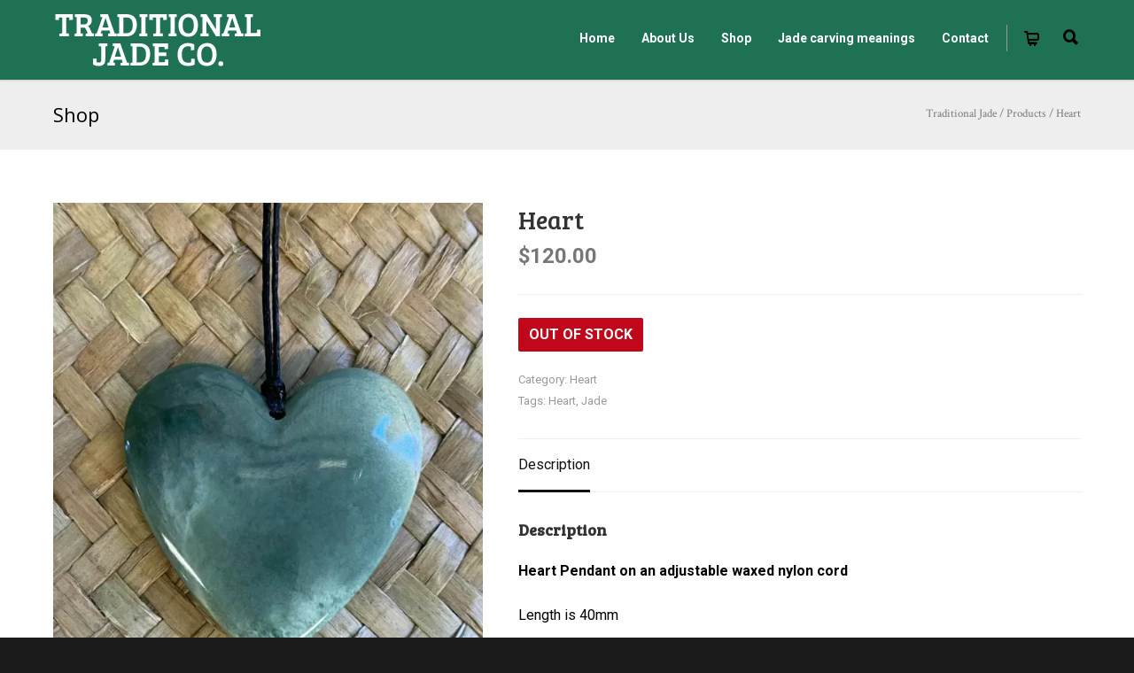

--- FILE ---
content_type: text/html; charset=UTF-8
request_url: https://traditionaljade.co.nz/product/heart-11/
body_size: 19060
content:
<!doctype html>
<html lang="en-US">
<head>
<meta http-equiv="Content-Type" content="text/html; charset=UTF-8" />
<!-- Mobile Specific Metas & Favicons -->
<meta name="viewport" content="width=1200" /><link rel="shortcut icon" href="https://traditionaljade.co.nz/wp-content/uploads/2016/07/Favicon-Traditional-Jade.png"><link rel="apple-touch-icon" href="https://traditionaljade.co.nz/wp-content/uploads/2016/07/favicon-apple.png"><link rel="apple-touch-icon" sizes="120x120" href="https://traditionaljade.co.nz/wp-content/uploads/2016/07/apple-favicon-120.png"><link rel="apple-touch-icon" sizes="76x76" href="https://traditionaljade.co.nz/wp-content/uploads/2016/07/favicon-76.png"><link rel="apple-touch-icon" sizes="152x152" href="https://traditionaljade.co.nz/wp-content/uploads/2016/07/favicon-apple-152.png"><!-- WordPress Stuff -->
<script data-cfasync="false" data-no-defer="1" data-no-minify="1" data-no-optimize="1">var ewww_webp_supported=!1;function check_webp_feature(A,e){var w;e=void 0!==e?e:function(){},ewww_webp_supported?e(ewww_webp_supported):((w=new Image).onload=function(){ewww_webp_supported=0<w.width&&0<w.height,e&&e(ewww_webp_supported)},w.onerror=function(){e&&e(!1)},w.src="data:image/webp;base64,"+{alpha:"UklGRkoAAABXRUJQVlA4WAoAAAAQAAAAAAAAAAAAQUxQSAwAAAARBxAR/Q9ERP8DAABWUDggGAAAABQBAJ0BKgEAAQAAAP4AAA3AAP7mtQAAAA=="}[A])}check_webp_feature("alpha");</script><script data-cfasync="false" data-no-defer="1" data-no-minify="1" data-no-optimize="1">var Arrive=function(c,w){"use strict";if(c.MutationObserver&&"undefined"!=typeof HTMLElement){var r,a=0,u=(r=HTMLElement.prototype.matches||HTMLElement.prototype.webkitMatchesSelector||HTMLElement.prototype.mozMatchesSelector||HTMLElement.prototype.msMatchesSelector,{matchesSelector:function(e,t){return e instanceof HTMLElement&&r.call(e,t)},addMethod:function(e,t,r){var a=e[t];e[t]=function(){return r.length==arguments.length?r.apply(this,arguments):"function"==typeof a?a.apply(this,arguments):void 0}},callCallbacks:function(e,t){t&&t.options.onceOnly&&1==t.firedElems.length&&(e=[e[0]]);for(var r,a=0;r=e[a];a++)r&&r.callback&&r.callback.call(r.elem,r.elem);t&&t.options.onceOnly&&1==t.firedElems.length&&t.me.unbindEventWithSelectorAndCallback.call(t.target,t.selector,t.callback)},checkChildNodesRecursively:function(e,t,r,a){for(var i,n=0;i=e[n];n++)r(i,t,a)&&a.push({callback:t.callback,elem:i}),0<i.childNodes.length&&u.checkChildNodesRecursively(i.childNodes,t,r,a)},mergeArrays:function(e,t){var r,a={};for(r in e)e.hasOwnProperty(r)&&(a[r]=e[r]);for(r in t)t.hasOwnProperty(r)&&(a[r]=t[r]);return a},toElementsArray:function(e){return e=void 0!==e&&("number"!=typeof e.length||e===c)?[e]:e}}),e=(l.prototype.addEvent=function(e,t,r,a){a={target:e,selector:t,options:r,callback:a,firedElems:[]};return this._beforeAdding&&this._beforeAdding(a),this._eventsBucket.push(a),a},l.prototype.removeEvent=function(e){for(var t,r=this._eventsBucket.length-1;t=this._eventsBucket[r];r--)e(t)&&(this._beforeRemoving&&this._beforeRemoving(t),(t=this._eventsBucket.splice(r,1))&&t.length&&(t[0].callback=null))},l.prototype.beforeAdding=function(e){this._beforeAdding=e},l.prototype.beforeRemoving=function(e){this._beforeRemoving=e},l),t=function(i,n){var o=new e,l=this,s={fireOnAttributesModification:!1};return o.beforeAdding(function(t){var e=t.target;e!==c.document&&e!==c||(e=document.getElementsByTagName("html")[0]);var r=new MutationObserver(function(e){n.call(this,e,t)}),a=i(t.options);r.observe(e,a),t.observer=r,t.me=l}),o.beforeRemoving(function(e){e.observer.disconnect()}),this.bindEvent=function(e,t,r){t=u.mergeArrays(s,t);for(var a=u.toElementsArray(this),i=0;i<a.length;i++)o.addEvent(a[i],e,t,r)},this.unbindEvent=function(){var r=u.toElementsArray(this);o.removeEvent(function(e){for(var t=0;t<r.length;t++)if(this===w||e.target===r[t])return!0;return!1})},this.unbindEventWithSelectorOrCallback=function(r){var a=u.toElementsArray(this),i=r,e="function"==typeof r?function(e){for(var t=0;t<a.length;t++)if((this===w||e.target===a[t])&&e.callback===i)return!0;return!1}:function(e){for(var t=0;t<a.length;t++)if((this===w||e.target===a[t])&&e.selector===r)return!0;return!1};o.removeEvent(e)},this.unbindEventWithSelectorAndCallback=function(r,a){var i=u.toElementsArray(this);o.removeEvent(function(e){for(var t=0;t<i.length;t++)if((this===w||e.target===i[t])&&e.selector===r&&e.callback===a)return!0;return!1})},this},i=new function(){var s={fireOnAttributesModification:!1,onceOnly:!1,existing:!1};function n(e,t,r){return!(!u.matchesSelector(e,t.selector)||(e._id===w&&(e._id=a++),-1!=t.firedElems.indexOf(e._id)))&&(t.firedElems.push(e._id),!0)}var c=(i=new t(function(e){var t={attributes:!1,childList:!0,subtree:!0};return e.fireOnAttributesModification&&(t.attributes=!0),t},function(e,i){e.forEach(function(e){var t=e.addedNodes,r=e.target,a=[];null!==t&&0<t.length?u.checkChildNodesRecursively(t,i,n,a):"attributes"===e.type&&n(r,i)&&a.push({callback:i.callback,elem:r}),u.callCallbacks(a,i)})})).bindEvent;return i.bindEvent=function(e,t,r){t=void 0===r?(r=t,s):u.mergeArrays(s,t);var a=u.toElementsArray(this);if(t.existing){for(var i=[],n=0;n<a.length;n++)for(var o=a[n].querySelectorAll(e),l=0;l<o.length;l++)i.push({callback:r,elem:o[l]});if(t.onceOnly&&i.length)return r.call(i[0].elem,i[0].elem);setTimeout(u.callCallbacks,1,i)}c.call(this,e,t,r)},i},o=new function(){var a={};function i(e,t){return u.matchesSelector(e,t.selector)}var n=(o=new t(function(){return{childList:!0,subtree:!0}},function(e,r){e.forEach(function(e){var t=e.removedNodes,e=[];null!==t&&0<t.length&&u.checkChildNodesRecursively(t,r,i,e),u.callCallbacks(e,r)})})).bindEvent;return o.bindEvent=function(e,t,r){t=void 0===r?(r=t,a):u.mergeArrays(a,t),n.call(this,e,t,r)},o};d(HTMLElement.prototype),d(NodeList.prototype),d(HTMLCollection.prototype),d(HTMLDocument.prototype),d(Window.prototype);var n={};return s(i,n,"unbindAllArrive"),s(o,n,"unbindAllLeave"),n}function l(){this._eventsBucket=[],this._beforeAdding=null,this._beforeRemoving=null}function s(e,t,r){u.addMethod(t,r,e.unbindEvent),u.addMethod(t,r,e.unbindEventWithSelectorOrCallback),u.addMethod(t,r,e.unbindEventWithSelectorAndCallback)}function d(e){e.arrive=i.bindEvent,s(i,e,"unbindArrive"),e.leave=o.bindEvent,s(o,e,"unbindLeave")}}(window,void 0),ewww_webp_supported=!1;function check_webp_feature(e,t){var r;ewww_webp_supported?t(ewww_webp_supported):((r=new Image).onload=function(){ewww_webp_supported=0<r.width&&0<r.height,t(ewww_webp_supported)},r.onerror=function(){t(!1)},r.src="data:image/webp;base64,"+{alpha:"UklGRkoAAABXRUJQVlA4WAoAAAAQAAAAAAAAAAAAQUxQSAwAAAARBxAR/Q9ERP8DAABWUDggGAAAABQBAJ0BKgEAAQAAAP4AAA3AAP7mtQAAAA==",animation:"UklGRlIAAABXRUJQVlA4WAoAAAASAAAAAAAAAAAAQU5JTQYAAAD/////AABBTk1GJgAAAAAAAAAAAAAAAAAAAGQAAABWUDhMDQAAAC8AAAAQBxAREYiI/gcA"}[e])}function ewwwLoadImages(e){if(e){for(var t=document.querySelectorAll(".batch-image img, .image-wrapper a, .ngg-pro-masonry-item a, .ngg-galleria-offscreen-seo-wrapper a"),r=0,a=t.length;r<a;r++)ewwwAttr(t[r],"data-src",t[r].getAttribute("data-webp")),ewwwAttr(t[r],"data-thumbnail",t[r].getAttribute("data-webp-thumbnail"));for(var i=document.querySelectorAll("div.woocommerce-product-gallery__image"),r=0,a=i.length;r<a;r++)ewwwAttr(i[r],"data-thumb",i[r].getAttribute("data-webp-thumb"))}for(var n=document.querySelectorAll("video"),r=0,a=n.length;r<a;r++)ewwwAttr(n[r],"poster",e?n[r].getAttribute("data-poster-webp"):n[r].getAttribute("data-poster-image"));for(var o,l=document.querySelectorAll("img.ewww_webp_lazy_load"),r=0,a=l.length;r<a;r++)e&&(ewwwAttr(l[r],"data-lazy-srcset",l[r].getAttribute("data-lazy-srcset-webp")),ewwwAttr(l[r],"data-srcset",l[r].getAttribute("data-srcset-webp")),ewwwAttr(l[r],"data-lazy-src",l[r].getAttribute("data-lazy-src-webp")),ewwwAttr(l[r],"data-src",l[r].getAttribute("data-src-webp")),ewwwAttr(l[r],"data-orig-file",l[r].getAttribute("data-webp-orig-file")),ewwwAttr(l[r],"data-medium-file",l[r].getAttribute("data-webp-medium-file")),ewwwAttr(l[r],"data-large-file",l[r].getAttribute("data-webp-large-file")),null!=(o=l[r].getAttribute("srcset"))&&!1!==o&&o.includes("R0lGOD")&&ewwwAttr(l[r],"src",l[r].getAttribute("data-lazy-src-webp"))),l[r].className=l[r].className.replace(/\bewww_webp_lazy_load\b/,"");for(var s=document.querySelectorAll(".ewww_webp"),r=0,a=s.length;r<a;r++)e?(ewwwAttr(s[r],"srcset",s[r].getAttribute("data-srcset-webp")),ewwwAttr(s[r],"src",s[r].getAttribute("data-src-webp")),ewwwAttr(s[r],"data-orig-file",s[r].getAttribute("data-webp-orig-file")),ewwwAttr(s[r],"data-medium-file",s[r].getAttribute("data-webp-medium-file")),ewwwAttr(s[r],"data-large-file",s[r].getAttribute("data-webp-large-file")),ewwwAttr(s[r],"data-large_image",s[r].getAttribute("data-webp-large_image")),ewwwAttr(s[r],"data-src",s[r].getAttribute("data-webp-src"))):(ewwwAttr(s[r],"srcset",s[r].getAttribute("data-srcset-img")),ewwwAttr(s[r],"src",s[r].getAttribute("data-src-img"))),s[r].className=s[r].className.replace(/\bewww_webp\b/,"ewww_webp_loaded");window.jQuery&&jQuery.fn.isotope&&jQuery.fn.imagesLoaded&&(jQuery(".fusion-posts-container-infinite").imagesLoaded(function(){jQuery(".fusion-posts-container-infinite").hasClass("isotope")&&jQuery(".fusion-posts-container-infinite").isotope()}),jQuery(".fusion-portfolio:not(.fusion-recent-works) .fusion-portfolio-wrapper").imagesLoaded(function(){jQuery(".fusion-portfolio:not(.fusion-recent-works) .fusion-portfolio-wrapper").isotope()}))}function ewwwWebPInit(e){ewwwLoadImages(e),ewwwNggLoadGalleries(e),document.arrive(".ewww_webp",function(){ewwwLoadImages(e)}),document.arrive(".ewww_webp_lazy_load",function(){ewwwLoadImages(e)}),document.arrive("videos",function(){ewwwLoadImages(e)}),"loading"==document.readyState?document.addEventListener("DOMContentLoaded",ewwwJSONParserInit):("undefined"!=typeof galleries&&ewwwNggParseGalleries(e),ewwwWooParseVariations(e))}function ewwwAttr(e,t,r){null!=r&&!1!==r&&e.setAttribute(t,r)}function ewwwJSONParserInit(){"undefined"!=typeof galleries&&check_webp_feature("alpha",ewwwNggParseGalleries),check_webp_feature("alpha",ewwwWooParseVariations)}function ewwwWooParseVariations(e){if(e)for(var t=document.querySelectorAll("form.variations_form"),r=0,a=t.length;r<a;r++){var i=t[r].getAttribute("data-product_variations"),n=!1;try{for(var o in i=JSON.parse(i))void 0!==i[o]&&void 0!==i[o].image&&(void 0!==i[o].image.src_webp&&(i[o].image.src=i[o].image.src_webp,n=!0),void 0!==i[o].image.srcset_webp&&(i[o].image.srcset=i[o].image.srcset_webp,n=!0),void 0!==i[o].image.full_src_webp&&(i[o].image.full_src=i[o].image.full_src_webp,n=!0),void 0!==i[o].image.gallery_thumbnail_src_webp&&(i[o].image.gallery_thumbnail_src=i[o].image.gallery_thumbnail_src_webp,n=!0),void 0!==i[o].image.thumb_src_webp&&(i[o].image.thumb_src=i[o].image.thumb_src_webp,n=!0));n&&ewwwAttr(t[r],"data-product_variations",JSON.stringify(i))}catch(e){}}}function ewwwNggParseGalleries(e){if(e)for(var t in galleries){var r=galleries[t];galleries[t].images_list=ewwwNggParseImageList(r.images_list)}}function ewwwNggLoadGalleries(e){e&&document.addEventListener("ngg.galleria.themeadded",function(e,t){window.ngg_galleria._create_backup=window.ngg_galleria.create,window.ngg_galleria.create=function(e,t){var r=$(e).data("id");return galleries["gallery_"+r].images_list=ewwwNggParseImageList(galleries["gallery_"+r].images_list),window.ngg_galleria._create_backup(e,t)}})}function ewwwNggParseImageList(e){for(var t in e){var r=e[t];if(void 0!==r["image-webp"]&&(e[t].image=r["image-webp"],delete e[t]["image-webp"]),void 0!==r["thumb-webp"]&&(e[t].thumb=r["thumb-webp"],delete e[t]["thumb-webp"]),void 0!==r.full_image_webp&&(e[t].full_image=r.full_image_webp,delete e[t].full_image_webp),void 0!==r.srcsets)for(var a in r.srcsets)nggSrcset=r.srcsets[a],void 0!==r.srcsets[a+"-webp"]&&(e[t].srcsets[a]=r.srcsets[a+"-webp"],delete e[t].srcsets[a+"-webp"]);if(void 0!==r.full_srcsets)for(var i in r.full_srcsets)nggFSrcset=r.full_srcsets[i],void 0!==r.full_srcsets[i+"-webp"]&&(e[t].full_srcsets[i]=r.full_srcsets[i+"-webp"],delete e[t].full_srcsets[i+"-webp"])}return e}check_webp_feature("alpha",ewwwWebPInit);</script><meta name='robots' content='index, follow, max-image-preview:large, max-snippet:-1, max-video-preview:-1' />
<script type="text/javascript">function rgmkInitGoogleMaps(){window.rgmkGoogleMapsCallback=true;try{jQuery(document).trigger("rgmkGoogleMapsLoad")}catch(err){}}</script>
	<!-- This site is optimized with the Yoast SEO plugin v26.8 - https://yoast.com/product/yoast-seo-wordpress/ -->
	<title>Heart - Traditional Jade</title>
	<link rel="canonical" href="http://traditionaljade.co.nz/product/heart-11/" />
	<meta property="og:locale" content="en_US" />
	<meta property="og:type" content="article" />
	<meta property="og:title" content="Heart - Traditional Jade" />
	<meta property="og:description" content="Heart Pendant on an adjustable waxed nylon cord Length is 40mm Width is 38mm" />
	<meta property="og:url" content="http://traditionaljade.co.nz/product/heart-11/" />
	<meta property="og:site_name" content="Traditional Jade" />
	<meta property="article:publisher" content="https://www.facebook.com/Traditional-Jade-179973792127148/?fref=ts" />
	<meta property="article:modified_time" content="2022-06-04T22:25:29+00:00" />
	<meta property="og:image" content="http://traditionaljade.co.nz/wp-content/uploads/2022/03/heart4.jpg" />
	<meta property="og:image:width" content="1536" />
	<meta property="og:image:height" content="2048" />
	<meta property="og:image:type" content="image/jpeg" />
	<meta name="twitter:card" content="summary_large_image" />
	<script type="application/ld+json" class="yoast-schema-graph">{"@context":"https://schema.org","@graph":[{"@type":"WebPage","@id":"http://traditionaljade.co.nz/product/heart-11/","url":"http://traditionaljade.co.nz/product/heart-11/","name":"Heart - Traditional Jade","isPartOf":{"@id":"https://traditionaljade.co.nz/#website"},"primaryImageOfPage":{"@id":"http://traditionaljade.co.nz/product/heart-11/#primaryimage"},"image":{"@id":"http://traditionaljade.co.nz/product/heart-11/#primaryimage"},"thumbnailUrl":"https://traditionaljade.co.nz/wp-content/uploads/2022/03/heart4.jpg","datePublished":"2022-03-09T04:08:49+00:00","dateModified":"2022-06-04T22:25:29+00:00","breadcrumb":{"@id":"http://traditionaljade.co.nz/product/heart-11/#breadcrumb"},"inLanguage":"en-US","potentialAction":[{"@type":"ReadAction","target":["http://traditionaljade.co.nz/product/heart-11/"]}]},{"@type":"ImageObject","inLanguage":"en-US","@id":"http://traditionaljade.co.nz/product/heart-11/#primaryimage","url":"https://traditionaljade.co.nz/wp-content/uploads/2022/03/heart4.jpg","contentUrl":"https://traditionaljade.co.nz/wp-content/uploads/2022/03/heart4.jpg","width":1536,"height":2048},{"@type":"BreadcrumbList","@id":"http://traditionaljade.co.nz/product/heart-11/#breadcrumb","itemListElement":[{"@type":"ListItem","position":1,"name":"Home","item":"https://traditionaljade.co.nz/"},{"@type":"ListItem","position":2,"name":"Shop","item":"https://traditionaljade.co.nz/shop/"},{"@type":"ListItem","position":3,"name":"Heart"}]},{"@type":"WebSite","@id":"https://traditionaljade.co.nz/#website","url":"https://traditionaljade.co.nz/","name":"Traditional Jade","description":"Traditional Jade Co. - Carved Pounamu","potentialAction":[{"@type":"SearchAction","target":{"@type":"EntryPoint","urlTemplate":"https://traditionaljade.co.nz/?s={search_term_string}"},"query-input":{"@type":"PropertyValueSpecification","valueRequired":true,"valueName":"search_term_string"}}],"inLanguage":"en-US"}]}</script>
	<!-- / Yoast SEO plugin. -->


<link rel='dns-prefetch' href='//fonts.googleapis.com' />
<link rel="alternate" type="application/rss+xml" title="Traditional Jade &raquo; Feed" href="https://traditionaljade.co.nz/feed/" />
<link rel="alternate" type="application/rss+xml" title="Traditional Jade &raquo; Comments Feed" href="https://traditionaljade.co.nz/comments/feed/" />
<link rel="alternate" title="oEmbed (JSON)" type="application/json+oembed" href="https://traditionaljade.co.nz/wp-json/oembed/1.0/embed?url=https%3A%2F%2Ftraditionaljade.co.nz%2Fproduct%2Fheart-11%2F" />
<link rel="alternate" title="oEmbed (XML)" type="text/xml+oembed" href="https://traditionaljade.co.nz/wp-json/oembed/1.0/embed?url=https%3A%2F%2Ftraditionaljade.co.nz%2Fproduct%2Fheart-11%2F&#038;format=xml" />
<style id='wp-img-auto-sizes-contain-inline-css' type='text/css'>
img:is([sizes=auto i],[sizes^="auto," i]){contain-intrinsic-size:3000px 1500px}
/*# sourceURL=wp-img-auto-sizes-contain-inline-css */
</style>
<style id='wp-emoji-styles-inline-css' type='text/css'>

	img.wp-smiley, img.emoji {
		display: inline !important;
		border: none !important;
		box-shadow: none !important;
		height: 1em !important;
		width: 1em !important;
		margin: 0 0.07em !important;
		vertical-align: -0.1em !important;
		background: none !important;
		padding: 0 !important;
	}
/*# sourceURL=wp-emoji-styles-inline-css */
</style>
<style id='wp-block-library-inline-css' type='text/css'>
:root{--wp-block-synced-color:#7a00df;--wp-block-synced-color--rgb:122,0,223;--wp-bound-block-color:var(--wp-block-synced-color);--wp-editor-canvas-background:#ddd;--wp-admin-theme-color:#007cba;--wp-admin-theme-color--rgb:0,124,186;--wp-admin-theme-color-darker-10:#006ba1;--wp-admin-theme-color-darker-10--rgb:0,107,160.5;--wp-admin-theme-color-darker-20:#005a87;--wp-admin-theme-color-darker-20--rgb:0,90,135;--wp-admin-border-width-focus:2px}@media (min-resolution:192dpi){:root{--wp-admin-border-width-focus:1.5px}}.wp-element-button{cursor:pointer}:root .has-very-light-gray-background-color{background-color:#eee}:root .has-very-dark-gray-background-color{background-color:#313131}:root .has-very-light-gray-color{color:#eee}:root .has-very-dark-gray-color{color:#313131}:root .has-vivid-green-cyan-to-vivid-cyan-blue-gradient-background{background:linear-gradient(135deg,#00d084,#0693e3)}:root .has-purple-crush-gradient-background{background:linear-gradient(135deg,#34e2e4,#4721fb 50%,#ab1dfe)}:root .has-hazy-dawn-gradient-background{background:linear-gradient(135deg,#faaca8,#dad0ec)}:root .has-subdued-olive-gradient-background{background:linear-gradient(135deg,#fafae1,#67a671)}:root .has-atomic-cream-gradient-background{background:linear-gradient(135deg,#fdd79a,#004a59)}:root .has-nightshade-gradient-background{background:linear-gradient(135deg,#330968,#31cdcf)}:root .has-midnight-gradient-background{background:linear-gradient(135deg,#020381,#2874fc)}:root{--wp--preset--font-size--normal:16px;--wp--preset--font-size--huge:42px}.has-regular-font-size{font-size:1em}.has-larger-font-size{font-size:2.625em}.has-normal-font-size{font-size:var(--wp--preset--font-size--normal)}.has-huge-font-size{font-size:var(--wp--preset--font-size--huge)}.has-text-align-center{text-align:center}.has-text-align-left{text-align:left}.has-text-align-right{text-align:right}.has-fit-text{white-space:nowrap!important}#end-resizable-editor-section{display:none}.aligncenter{clear:both}.items-justified-left{justify-content:flex-start}.items-justified-center{justify-content:center}.items-justified-right{justify-content:flex-end}.items-justified-space-between{justify-content:space-between}.screen-reader-text{border:0;clip-path:inset(50%);height:1px;margin:-1px;overflow:hidden;padding:0;position:absolute;width:1px;word-wrap:normal!important}.screen-reader-text:focus{background-color:#ddd;clip-path:none;color:#444;display:block;font-size:1em;height:auto;left:5px;line-height:normal;padding:15px 23px 14px;text-decoration:none;top:5px;width:auto;z-index:100000}html :where(.has-border-color){border-style:solid}html :where([style*=border-top-color]){border-top-style:solid}html :where([style*=border-right-color]){border-right-style:solid}html :where([style*=border-bottom-color]){border-bottom-style:solid}html :where([style*=border-left-color]){border-left-style:solid}html :where([style*=border-width]){border-style:solid}html :where([style*=border-top-width]){border-top-style:solid}html :where([style*=border-right-width]){border-right-style:solid}html :where([style*=border-bottom-width]){border-bottom-style:solid}html :where([style*=border-left-width]){border-left-style:solid}html :where(img[class*=wp-image-]){height:auto;max-width:100%}:where(figure){margin:0 0 1em}html :where(.is-position-sticky){--wp-admin--admin-bar--position-offset:var(--wp-admin--admin-bar--height,0px)}@media screen and (max-width:600px){html :where(.is-position-sticky){--wp-admin--admin-bar--position-offset:0px}}

/*# sourceURL=wp-block-library-inline-css */
</style><link rel='stylesheet' id='wc-blocks-style-css' href='https://traditionaljade.co.nz/wp-content/plugins/woocommerce/assets/client/blocks/wc-blocks.css?ver=wc-10.4.3' type='text/css' media='all' />
<style id='global-styles-inline-css' type='text/css'>
:root{--wp--preset--aspect-ratio--square: 1;--wp--preset--aspect-ratio--4-3: 4/3;--wp--preset--aspect-ratio--3-4: 3/4;--wp--preset--aspect-ratio--3-2: 3/2;--wp--preset--aspect-ratio--2-3: 2/3;--wp--preset--aspect-ratio--16-9: 16/9;--wp--preset--aspect-ratio--9-16: 9/16;--wp--preset--color--black: #000000;--wp--preset--color--cyan-bluish-gray: #abb8c3;--wp--preset--color--white: #ffffff;--wp--preset--color--pale-pink: #f78da7;--wp--preset--color--vivid-red: #cf2e2e;--wp--preset--color--luminous-vivid-orange: #ff6900;--wp--preset--color--luminous-vivid-amber: #fcb900;--wp--preset--color--light-green-cyan: #7bdcb5;--wp--preset--color--vivid-green-cyan: #00d084;--wp--preset--color--pale-cyan-blue: #8ed1fc;--wp--preset--color--vivid-cyan-blue: #0693e3;--wp--preset--color--vivid-purple: #9b51e0;--wp--preset--gradient--vivid-cyan-blue-to-vivid-purple: linear-gradient(135deg,rgb(6,147,227) 0%,rgb(155,81,224) 100%);--wp--preset--gradient--light-green-cyan-to-vivid-green-cyan: linear-gradient(135deg,rgb(122,220,180) 0%,rgb(0,208,130) 100%);--wp--preset--gradient--luminous-vivid-amber-to-luminous-vivid-orange: linear-gradient(135deg,rgb(252,185,0) 0%,rgb(255,105,0) 100%);--wp--preset--gradient--luminous-vivid-orange-to-vivid-red: linear-gradient(135deg,rgb(255,105,0) 0%,rgb(207,46,46) 100%);--wp--preset--gradient--very-light-gray-to-cyan-bluish-gray: linear-gradient(135deg,rgb(238,238,238) 0%,rgb(169,184,195) 100%);--wp--preset--gradient--cool-to-warm-spectrum: linear-gradient(135deg,rgb(74,234,220) 0%,rgb(151,120,209) 20%,rgb(207,42,186) 40%,rgb(238,44,130) 60%,rgb(251,105,98) 80%,rgb(254,248,76) 100%);--wp--preset--gradient--blush-light-purple: linear-gradient(135deg,rgb(255,206,236) 0%,rgb(152,150,240) 100%);--wp--preset--gradient--blush-bordeaux: linear-gradient(135deg,rgb(254,205,165) 0%,rgb(254,45,45) 50%,rgb(107,0,62) 100%);--wp--preset--gradient--luminous-dusk: linear-gradient(135deg,rgb(255,203,112) 0%,rgb(199,81,192) 50%,rgb(65,88,208) 100%);--wp--preset--gradient--pale-ocean: linear-gradient(135deg,rgb(255,245,203) 0%,rgb(182,227,212) 50%,rgb(51,167,181) 100%);--wp--preset--gradient--electric-grass: linear-gradient(135deg,rgb(202,248,128) 0%,rgb(113,206,126) 100%);--wp--preset--gradient--midnight: linear-gradient(135deg,rgb(2,3,129) 0%,rgb(40,116,252) 100%);--wp--preset--font-size--small: 13px;--wp--preset--font-size--medium: 20px;--wp--preset--font-size--large: 36px;--wp--preset--font-size--x-large: 42px;--wp--preset--spacing--20: 0.44rem;--wp--preset--spacing--30: 0.67rem;--wp--preset--spacing--40: 1rem;--wp--preset--spacing--50: 1.5rem;--wp--preset--spacing--60: 2.25rem;--wp--preset--spacing--70: 3.38rem;--wp--preset--spacing--80: 5.06rem;--wp--preset--shadow--natural: 6px 6px 9px rgba(0, 0, 0, 0.2);--wp--preset--shadow--deep: 12px 12px 50px rgba(0, 0, 0, 0.4);--wp--preset--shadow--sharp: 6px 6px 0px rgba(0, 0, 0, 0.2);--wp--preset--shadow--outlined: 6px 6px 0px -3px rgb(255, 255, 255), 6px 6px rgb(0, 0, 0);--wp--preset--shadow--crisp: 6px 6px 0px rgb(0, 0, 0);}:where(.is-layout-flex){gap: 0.5em;}:where(.is-layout-grid){gap: 0.5em;}body .is-layout-flex{display: flex;}.is-layout-flex{flex-wrap: wrap;align-items: center;}.is-layout-flex > :is(*, div){margin: 0;}body .is-layout-grid{display: grid;}.is-layout-grid > :is(*, div){margin: 0;}:where(.wp-block-columns.is-layout-flex){gap: 2em;}:where(.wp-block-columns.is-layout-grid){gap: 2em;}:where(.wp-block-post-template.is-layout-flex){gap: 1.25em;}:where(.wp-block-post-template.is-layout-grid){gap: 1.25em;}.has-black-color{color: var(--wp--preset--color--black) !important;}.has-cyan-bluish-gray-color{color: var(--wp--preset--color--cyan-bluish-gray) !important;}.has-white-color{color: var(--wp--preset--color--white) !important;}.has-pale-pink-color{color: var(--wp--preset--color--pale-pink) !important;}.has-vivid-red-color{color: var(--wp--preset--color--vivid-red) !important;}.has-luminous-vivid-orange-color{color: var(--wp--preset--color--luminous-vivid-orange) !important;}.has-luminous-vivid-amber-color{color: var(--wp--preset--color--luminous-vivid-amber) !important;}.has-light-green-cyan-color{color: var(--wp--preset--color--light-green-cyan) !important;}.has-vivid-green-cyan-color{color: var(--wp--preset--color--vivid-green-cyan) !important;}.has-pale-cyan-blue-color{color: var(--wp--preset--color--pale-cyan-blue) !important;}.has-vivid-cyan-blue-color{color: var(--wp--preset--color--vivid-cyan-blue) !important;}.has-vivid-purple-color{color: var(--wp--preset--color--vivid-purple) !important;}.has-black-background-color{background-color: var(--wp--preset--color--black) !important;}.has-cyan-bluish-gray-background-color{background-color: var(--wp--preset--color--cyan-bluish-gray) !important;}.has-white-background-color{background-color: var(--wp--preset--color--white) !important;}.has-pale-pink-background-color{background-color: var(--wp--preset--color--pale-pink) !important;}.has-vivid-red-background-color{background-color: var(--wp--preset--color--vivid-red) !important;}.has-luminous-vivid-orange-background-color{background-color: var(--wp--preset--color--luminous-vivid-orange) !important;}.has-luminous-vivid-amber-background-color{background-color: var(--wp--preset--color--luminous-vivid-amber) !important;}.has-light-green-cyan-background-color{background-color: var(--wp--preset--color--light-green-cyan) !important;}.has-vivid-green-cyan-background-color{background-color: var(--wp--preset--color--vivid-green-cyan) !important;}.has-pale-cyan-blue-background-color{background-color: var(--wp--preset--color--pale-cyan-blue) !important;}.has-vivid-cyan-blue-background-color{background-color: var(--wp--preset--color--vivid-cyan-blue) !important;}.has-vivid-purple-background-color{background-color: var(--wp--preset--color--vivid-purple) !important;}.has-black-border-color{border-color: var(--wp--preset--color--black) !important;}.has-cyan-bluish-gray-border-color{border-color: var(--wp--preset--color--cyan-bluish-gray) !important;}.has-white-border-color{border-color: var(--wp--preset--color--white) !important;}.has-pale-pink-border-color{border-color: var(--wp--preset--color--pale-pink) !important;}.has-vivid-red-border-color{border-color: var(--wp--preset--color--vivid-red) !important;}.has-luminous-vivid-orange-border-color{border-color: var(--wp--preset--color--luminous-vivid-orange) !important;}.has-luminous-vivid-amber-border-color{border-color: var(--wp--preset--color--luminous-vivid-amber) !important;}.has-light-green-cyan-border-color{border-color: var(--wp--preset--color--light-green-cyan) !important;}.has-vivid-green-cyan-border-color{border-color: var(--wp--preset--color--vivid-green-cyan) !important;}.has-pale-cyan-blue-border-color{border-color: var(--wp--preset--color--pale-cyan-blue) !important;}.has-vivid-cyan-blue-border-color{border-color: var(--wp--preset--color--vivid-cyan-blue) !important;}.has-vivid-purple-border-color{border-color: var(--wp--preset--color--vivid-purple) !important;}.has-vivid-cyan-blue-to-vivid-purple-gradient-background{background: var(--wp--preset--gradient--vivid-cyan-blue-to-vivid-purple) !important;}.has-light-green-cyan-to-vivid-green-cyan-gradient-background{background: var(--wp--preset--gradient--light-green-cyan-to-vivid-green-cyan) !important;}.has-luminous-vivid-amber-to-luminous-vivid-orange-gradient-background{background: var(--wp--preset--gradient--luminous-vivid-amber-to-luminous-vivid-orange) !important;}.has-luminous-vivid-orange-to-vivid-red-gradient-background{background: var(--wp--preset--gradient--luminous-vivid-orange-to-vivid-red) !important;}.has-very-light-gray-to-cyan-bluish-gray-gradient-background{background: var(--wp--preset--gradient--very-light-gray-to-cyan-bluish-gray) !important;}.has-cool-to-warm-spectrum-gradient-background{background: var(--wp--preset--gradient--cool-to-warm-spectrum) !important;}.has-blush-light-purple-gradient-background{background: var(--wp--preset--gradient--blush-light-purple) !important;}.has-blush-bordeaux-gradient-background{background: var(--wp--preset--gradient--blush-bordeaux) !important;}.has-luminous-dusk-gradient-background{background: var(--wp--preset--gradient--luminous-dusk) !important;}.has-pale-ocean-gradient-background{background: var(--wp--preset--gradient--pale-ocean) !important;}.has-electric-grass-gradient-background{background: var(--wp--preset--gradient--electric-grass) !important;}.has-midnight-gradient-background{background: var(--wp--preset--gradient--midnight) !important;}.has-small-font-size{font-size: var(--wp--preset--font-size--small) !important;}.has-medium-font-size{font-size: var(--wp--preset--font-size--medium) !important;}.has-large-font-size{font-size: var(--wp--preset--font-size--large) !important;}.has-x-large-font-size{font-size: var(--wp--preset--font-size--x-large) !important;}
/*# sourceURL=global-styles-inline-css */
</style>

<style id='classic-theme-styles-inline-css' type='text/css'>
/*! This file is auto-generated */
.wp-block-button__link{color:#fff;background-color:#32373c;border-radius:9999px;box-shadow:none;text-decoration:none;padding:calc(.667em + 2px) calc(1.333em + 2px);font-size:1.125em}.wp-block-file__button{background:#32373c;color:#fff;text-decoration:none}
/*# sourceURL=/wp-includes/css/classic-themes.min.css */
</style>
<link rel='stylesheet' id='contact-form-7-css' href='https://traditionaljade.co.nz/wp-content/plugins/contact-form-7/includes/css/styles.css?ver=6.1.4' type='text/css' media='all' />
<style id='woocommerce-inline-inline-css' type='text/css'>
.woocommerce form .form-row .required { visibility: visible; }
/*# sourceURL=woocommerce-inline-inline-css */
</style>
<link rel='stylesheet' id='unicon-style-css' href='https://traditionaljade.co.nz/wp-content/themes/unicon/style.css?ver=6.9' type='text/css' media='all' />
<link rel='stylesheet' id='unicon-child-style-css' href='https://traditionaljade.co.nz/wp-content/themes/unicon-child/style.css?ver=6.9' type='text/css' media='all' />
<link rel='stylesheet' id='stylesheet-css' href='https://traditionaljade.co.nz/wp-content/themes/unicon-child/style.css?ver=1' type='text/css' media='all' />
<link rel='stylesheet' id='js_composer_front-css' href='https://traditionaljade.co.nz/wp-content/plugins/js_composer/assets/css/js_composer.min.css?ver=8.7.2' type='text/css' media='all' />
<link rel='stylesheet' id='shortcodes-css' href='https://traditionaljade.co.nz/wp-content/themes/unicon/framework/css/shortcodes.css?ver=6.9' type='text/css' media='all' />
<link rel='stylesheet' id='woocommerce-css' href='https://traditionaljade.co.nz/wp-content/themes/unicon/framework/css/woocommerce.css?ver=6.9' type='text/css' media='all' />
<link rel='stylesheet' id='responsive-css' href='https://traditionaljade.co.nz/wp-content/themes/unicon/framework/css/responsive.css?ver=6.9' type='text/css' media='all' />
<link rel='stylesheet' id='redux-google-fonts-minti_data-css' href='https://fonts.googleapis.com/css?family=Roboto%3A100%2C300%2C400%2C500%2C700%2C900%2C100italic%2C300italic%2C400italic%2C500italic%2C700italic%2C900italic%7CMontserrat%7CBree+Serif%3A400%7COpen+Sans%7CCrimson+Text&#038;subset=latin&#038;ver=1671780943' type='text/css' media='all' />
<!--n2css--><!--n2js--><script type="text/javascript" src="https://traditionaljade.co.nz/wp-includes/js/jquery/jquery.min.js?ver=3.7.1" id="jquery-core-js"></script>
<script type="text/javascript" src="https://traditionaljade.co.nz/wp-includes/js/jquery/jquery-migrate.min.js?ver=3.4.1" id="jquery-migrate-js"></script>
<script type="text/javascript" src="https://traditionaljade.co.nz/wp-content/plugins/woocommerce/assets/js/jquery-blockui/jquery.blockUI.min.js?ver=2.7.0-wc.10.4.3" id="wc-jquery-blockui-js" data-wp-strategy="defer"></script>
<script type="text/javascript" id="wc-add-to-cart-js-extra">
/* <![CDATA[ */
var wc_add_to_cart_params = {"ajax_url":"/wp-admin/admin-ajax.php","wc_ajax_url":"/?wc-ajax=%%endpoint%%","i18n_view_cart":"View cart","cart_url":"https://traditionaljade.co.nz/cart/","is_cart":"","cart_redirect_after_add":"no"};
//# sourceURL=wc-add-to-cart-js-extra
/* ]]> */
</script>
<script type="text/javascript" src="https://traditionaljade.co.nz/wp-content/plugins/woocommerce/assets/js/frontend/add-to-cart.min.js?ver=10.4.3" id="wc-add-to-cart-js" data-wp-strategy="defer"></script>
<script type="text/javascript" id="wc-single-product-js-extra">
/* <![CDATA[ */
var wc_single_product_params = {"i18n_required_rating_text":"Please select a rating","i18n_rating_options":["1 of 5 stars","2 of 5 stars","3 of 5 stars","4 of 5 stars","5 of 5 stars"],"i18n_product_gallery_trigger_text":"View full-screen image gallery","review_rating_required":"yes","flexslider":{"rtl":false,"animation":"slide","smoothHeight":true,"directionNav":false,"controlNav":"thumbnails","slideshow":false,"animationSpeed":500,"animationLoop":false,"allowOneSlide":false},"zoom_enabled":"","zoom_options":[],"photoswipe_enabled":"","photoswipe_options":{"shareEl":false,"closeOnScroll":false,"history":false,"hideAnimationDuration":0,"showAnimationDuration":0},"flexslider_enabled":""};
//# sourceURL=wc-single-product-js-extra
/* ]]> */
</script>
<script type="text/javascript" src="https://traditionaljade.co.nz/wp-content/plugins/woocommerce/assets/js/frontend/single-product.min.js?ver=10.4.3" id="wc-single-product-js" defer="defer" data-wp-strategy="defer"></script>
<script type="text/javascript" src="https://traditionaljade.co.nz/wp-content/plugins/woocommerce/assets/js/js-cookie/js.cookie.min.js?ver=2.1.4-wc.10.4.3" id="wc-js-cookie-js" defer="defer" data-wp-strategy="defer"></script>
<script type="text/javascript" id="woocommerce-js-extra">
/* <![CDATA[ */
var woocommerce_params = {"ajax_url":"/wp-admin/admin-ajax.php","wc_ajax_url":"/?wc-ajax=%%endpoint%%","i18n_password_show":"Show password","i18n_password_hide":"Hide password"};
//# sourceURL=woocommerce-js-extra
/* ]]> */
</script>
<script type="text/javascript" src="https://traditionaljade.co.nz/wp-content/plugins/woocommerce/assets/js/frontend/woocommerce.min.js?ver=10.4.3" id="woocommerce-js" defer="defer" data-wp-strategy="defer"></script>
<script type="text/javascript" src="https://traditionaljade.co.nz/wp-content/plugins/js_composer/assets/js/vendors/woocommerce-add-to-cart.js?ver=8.7.2" id="vc_woocommerce-add-to-cart-js-js"></script>
<script></script><link rel="https://api.w.org/" href="https://traditionaljade.co.nz/wp-json/" /><link rel="alternate" title="JSON" type="application/json" href="https://traditionaljade.co.nz/wp-json/wp/v2/product/15513" /><link rel="EditURI" type="application/rsd+xml" title="RSD" href="https://traditionaljade.co.nz/xmlrpc.php?rsd" />
<meta name="generator" content="WordPress 6.9" />
<meta name="generator" content="WooCommerce 10.4.3" />
<link rel='shortlink' href='https://traditionaljade.co.nz/?p=15513' />
<style type="text/css">
body{font:16px Roboto,Arial,Helvetica,sans-serif;color:#000000;line-height:1.9;}.wrapall,.boxed-layout{background-color:#ffffff;}body.page-template-page-blank-php{background:#ffffff !important;}h1,.title-h1{font:400 28px Bree Serif,Arial,Helvetica,sans-serif;color:#333333;}h2{font:400 24px Bree Serif,Arial,Helvetica,sans-serif;color:#333333;}h3{font:400 20px Bree Serif,Arial,Helvetica,sans-serif;color:#333333;}h4{font:400 18px Bree Serif,Arial,Helvetica,sans-serif;color:#333333;}h5{font:400 18px Bree Serif,Arial,Helvetica,sans-serif;color:#333333;}h6{font:400 18px Bree Serif,Arial,Helvetica,sans-serif;color:#333333;}.title{font-family:'Bree Serif',Arial,Helvetica,sans-serif;}h1 a,h2 a,h3 a,h4 a,h5 a,h6 a{font-weight:inherit;color:inherit;}h1 a:hover,h2 a:hover,h3 a:hover,h4 a:hover,h5 a:hover,h6 a:hover,a:hover h1,a:hover h2,a:hover h3,a:hover h4,a:hover h5,a:hover h6{color:#333333;}a{color:#000000;}a:hover{color:#333333;}input[type='text'],input[type='password'],input[type='email'],input[type='tel'],input[type='date'],input[type='number'],textarea,select{font-family:Roboto,Arial,Helvetica,sans-serif;font-size:16px;}#sidebar .widget h3{font:400 18px Bree Serif,Arial,Helvetica,sans-serif;color:#444444;}.container .twelve.alt.sidebar-right,.container .twelve.alt.sidebar-left,#sidebar.sidebar-right #sidebar-widgets,#sidebar.sidebar-left #sidebar-widgets{border-color:#999999;}#topbar{background:#f5f5f5;color:#777777;}#topbar a{color:#999999;}#topbar a:hover{color:#333333;}@media only screen and (max-width:767px){#topbar .topbar-col1{background:#f5f5f5;}} #navigation > ul > li > a{font:700 14px Roboto,Arial,Helvetica,sans-serif;color:#ffffff;}#navigation > ul > li:hover > a,#navigation > ul > li > a:hover{color:#000000;}#navigation li.current-menu-item > a:hover,#navigation li.current-page-ancestor > a:hover,#navigation li.current-menu-ancestor > a:hover,#navigation li.current-menu-parent > a:hover,#navigation li.current_page_ancestor > a:hover,#navigation > ul > li.sfHover > a{color:#000000;}#navigation li.current-menu-item > a,#navigation li.current-page-ancestor > a,#navigation li.current-menu-ancestor > a,#navigation li.current-menu-parent > a,#navigation li.current_page_ancestor > a{color:#000000;}#navigation ul li:hover{border-color:#000000;}#navigation li.current-menu-item,#navigation li.current-page-ancestor,#navigation li.current-menu-ancestor,#navigation li.current-menu-parent,#navigation li.current_page_ancestor{border-color:#000000;}#navigation .sub-menu{background:#262626;}#navigation .sub-menu li a{font:400 14px Roboto,Arial,Helvetica,sans-serif;color:#999999;}#navigation .sub-menu li a:hover{color:#ffffff;}#navigation .sub-menu li.current_page_item > a,#navigation .sub-menu li.current_page_item > a:hover,#navigation .sub-menu li.current-menu-item > a,#navigation .sub-menu li.current-menu-item > a:hover,#navigation .sub-menu li.current-page-ancestor > a,#navigation .sub-menu li.current-page-ancestor > a:hover,#navigation .sub-menu li.current-menu-ancestor > a,#navigation .sub-menu li.current-menu-ancestor > a:hover,#navigation .sub-menu li.current-menu-parent > a,#navigation .sub-menu li.current-menu-parent > a:hover,#navigation .sub-menu li.current_page_ancestor > a,#navigation .sub-menu li.current_page_ancestor > a:hover{color:#ffffff;}#navigation .sub-menu li a,#navigation .sub-menu ul li a{border-color:#333333;}#navigation > ul > li.megamenu > ul.sub-menu{background:#262626;border-color:#000000;}#navigation > ul > li.megamenu > ul > li{border-right-color:#333333 !important;}#navigation > ul > li.megamenu ul li a{color:#999999;}#navigation > ul > li.megamenu > ul > li > a{color:#000000;}#navigation > ul > li.megamenu > ul ul li a:hover,#header #navigation > ul > li.megamenu > ul ul li.current-menu-item a{color:#ffffff !important;background-color:#333333 !important;} #search-btn,#shopping-btn,#close-search-btn{color:#000000;}#search-btn:hover,#shopping-btn:hover,#close-search-btn:hover{color:#999999;}#slogan{font:400 20px Open Sans,Arial,Helvetica,sans-serif;color:#777777;margin-top:26px;} #mobile-navigation{background:#262626;}#mobile-navigation ul li a{font:400 14px Roboto,Arial,Helvetica,sans-serif;color:#999999;border-bottom-color:#333333 !important;}#mobile-navigation ul li a:hover,#mobile-navigation ul li a:hover [class^='fa-'],#mobile-navigation li.open > a,#mobile-navigation ul li.current-menu-item > a,#mobile-navigation ul li.current-menu-ancestor > a{color:#ffffff;}body #mobile-navigation li.open > a [class^='fa-']{color:#ffffff;}#mobile-navigation form,#mobile-navigation form input{background:#444444;color:#999999;}#mobile-navigation form:before{color:#999999;}#mobile-header{background:#1e7253;height:90px;}#mobile-navigation-btn,#mobile-cart-btn,#mobile-shopping-btn{color:#000000;line-height:90px;}#mobile-navigation-btn:hover,#mobile-cart-btn:hover,#mobile-shopping-btn:hover{color:#999999;}#mobile-header .logo{margin-top:10px;} #header.header-v1{min-height:90px;background:#1e7253;}.header-v1 .logo{margin-top:10px;}.header-v1 #navigation > ul > li{height:90px;padding-top:35px;}.header-v1 #navigation .sub-menu{top:90px;}.header-v1 .header-icons-divider{line-height:90px;background:#999999;}#header.header-v1 .widget_shopping_cart{top:90px;}.header-v1 #search-btn,.header-v1 #close-search-btn,.header-v1 #shopping-btn{line-height:90px;}.header-v1 #search-top,.header-v1 #search-top input{height:90px;}.header-v1 #search-top input{color:#0a0a0a;font-family:Roboto,Arial,Helvetica,sans-serif;} #header.header-v3{background:#1e7253;}.header-v3 .navigation-wrap{background:#1e7253;border-top:1px solid #999999;}.header-v3 .logo{margin-top:30px;margin-bottom:30px;} #header.header-v4{background:#1e7253;}.header-v4 .navigation-wrap{background:#1e7253;border-top:1px solid #999999;}.header-v4 .logo{margin-top:30px;margin-bottom:30px;} #transparentimage{padding:90px 0 0 0;}.header-is-transparent #mobile-navigation{top:90px;} .stuck{background:#1e7253;} .titlebar h1,.title-h1{font:22px Open Sans,Arial,Helvetica,sans-serif;color:#000000;}#fulltitle{background:#eeeeee;border-bottom:1px solid #efefef;}#breadcrumbs{margin-top:6px;}#breadcrumbs,#breadcrumbs a{font:13px Crimson Text,Arial,Helvetica,sans-serif;color:#777777;}#breadcrumbs a:hover{color:#666666;}#fullimagecenter h1,#transparentimage h1,#fullimagecenter .title-h1,#transparentimage .title-h1{font:42px Montserrat,Arial,Helvetica,sans-serif;color:#ffffff;text-transform:uppercase;letter-spacing:1px;text-align:center;} #footer .widget h3{font:16px Montserrat,Arial,Helvetica,sans-serif;color:#ffffff;}#footer{color:#ffffff;border-top:4px none #336b56;}#footer{background-color:#262626;}#footer a,#footer .widget ul li:after{color:#ffffff;}#footer a:hover,#footer .widget ul li:hover:after{color:#e2e2e2;}#footer .widget ul li{border-bottom-color:#333333;} #copyright{background:#1b1b1b;color:#ffffff;}#copyright a{color:#eaeaea;}#copyright a:hover{color:#d8d8d8;} .highlight{color:#111111 !important;}::selection{background:#111111;}::-moz-selection{background:#111111;}#shopping-btn span{background:#111111;}.blog-page .post h1 a:hover,.blog-page .post h2 a:hover{color:#111111;}.entry-image .entry-overlay{background:#111111;}.entry-quote a:hover{background:#111111;}.entry-link a:hover{background:#111111;}.blog-single .entry-tags a:hover{color:#111111;}.sharebox ul li a:hover{color:#111111;}.commentlist li.bypostauthor .comment-text{border-color:#111111;}#pagination .current a{background:#111111;}#filters ul li a:hover{color:#111111;}#filters ul li a.active{color:#111111;}#back-to-top a:hover{background-color:#111111;}#sidebar .widget ul li a:hover{color:#111111;}#sidebar .widget ul li:hover:after{color:#111111;}.widget_tag_cloud a:hover,.widget_product_tag_cloud a:hover{background:#111111;border-color:#111111;}.widget_portfolio .portfolio-widget-item .portfolio-overlay{background:#111111;}#sidebar .widget_nav_menu ul li a:hover{color:#111111;}#footer .widget_tag_cloud a:hover,#footer .widget_product_tag_cloud a:hover{background:#111111;border-color:#111111;} .box.style-2{border-top-color:#111111;}.box.style-4{border-color:#111111;}.box.style-6{background:#111111;}a.button,input[type=submit],button,.minti_button{background:#111111;border-color:#111111;}a.button.color-2{color:#111111;border-color:#111111;}a.button.color-3{background:#111111;border-color:#111111;}a.button.color-9{color:#111111;}a.button.color-6:hover{background:#111111;border-color:#111111;}a.button.color-7:hover{background:#111111;border-color:#111111;}.counter-number{color:#111111;}.divider-title.align-center:after,.divider-title.align-left:after{background-color:#111111}.divider5{border-bottom-color:#111111;}.dropcap.dropcap-circle{background-color:#111111;}.dropcap.dropcap-box{background-color:#111111;}.dropcap.dropcap-color{color:#111111;}.toggle .toggle-title.active,.color-light .toggle .toggle-title.active{background:#111111;border-color:#111111;}.iconbox-style-1.icon-color-accent i.boxicon,.iconbox-style-2.icon-color-accent i.boxicon,.iconbox-style-3.icon-color-accent i.boxicon,.iconbox-style-8.icon-color-accent i.boxicon,.iconbox-style-9.icon-color-accent i.boxicon{color:#111111!important;}.iconbox-style-4.icon-color-accent i.boxicon,.iconbox-style-5.icon-color-accent i.boxicon,.iconbox-style-6.icon-color-accent i.boxicon,.iconbox-style-7.icon-color-accent i.boxicon,.flip .icon-color-accent.card .back{background:#111111;}.latest-blog .blog-item .blog-overlay{background:#111111;}.latest-blog .blog-item .blog-pic i{color:#111111;}.latest-blog .blog-item h4 a:hover{color:#111111;}.progressbar .progress-percentage{background:#111111;}.wpb_widgetised_column .widget ul li a:hover{color:#111111;}.wpb_widgetised_column .widget ul li:hover:after{color:#111111;}.wpb_accordion .wpb_accordion_wrapper .ui-state-active .ui-icon{background-color:#111111;}.wpb_accordion .wpb_accordion_wrapper .ui-state-active.wpb_accordion_header a{color:#111111;}.wpb_accordion .wpb_accordion_wrapper .wpb_accordion_header a:hover,.wpb_accordion .wpb_accordion_wrapper .wpb_accordion_header a:hover .ui-state-default .ui-icon{color:#111111;}.wpb_accordion .wpb_accordion_wrapper .wpb_accordion_header:hover .ui-icon{background-color:#111111!important;}.wpb_content_element.wpb_tabs .wpb_tabs_nav li.ui-tabs-active{border-bottom-color:#111111;}.portfolio-item h4 a:hover{color:#111111;}.portfolio-filters ul li a:hover{color:#111111;}.portfolio-filters ul li a.active{color:#111111;}.portfolio-overlay-icon .portfolio-overlay{background:#111111;}.portfolio-overlay-icon i{color:#111111;}.portfolio-overlay-effect .portfolio-overlay{background:#111111;}.portfolio-overlay-name .portfolio-overlay{background:#111111;}.portfolio-detail-attributes ul li a:hover{color:#111111;}a.catimage:hover .catimage-text{background:#111111;} .products li h3{font:16px Roboto,Arial,Helvetica,sans-serif;color:#000000;}.woocommerce .button.checkout-button{background:#111111;border-color:#111111;}.woocommerce .products .onsale{background:#111111;}.product .onsale{background:#111111;}button.single_add_to_cart_button:hover{background:#111111;}.woocommerce-tabs > ul > li.active a{color:#111111;border-bottom-color:#111111;}p.stars a:hover{background:#111111;}p.stars a.active,p.stars a.active:after{background:#111111;}.product_list_widget a{color:#111111;}.woocommerce .widget_layered_nav li.chosen a{color:#111111!important;}.woocommerce .widget_product_categories > ul > li.current-cat > a{color:#111111!important;}.woocommerce .widget_product_categories > ul > li.current-cat:after{color:#111111!important;}.woocommerce-message{background:#111111;}.bbp-topics-front ul.super-sticky .bbp-topic-title:before,.bbp-topics ul.super-sticky .bbp-topic-title:before,.bbp-topics ul.sticky .bbp-topic-title:before,.bbp-forum-content ul.sticky .bbp-topic-title:before{color:#111111!important;}#subscription-toggle a:hover{background:#111111;}.bbp-pagination-links span.current{background:#111111;}div.wpcf7-mail-sent-ok,div.wpcf7-mail-sent-ng,div.wpcf7-spam-blocked,div.wpcf7-validation-errors{background:#111111;}.wpcf7-not-valid{border-color:#111111 !important;}.products .button.add_to_cart_button{color:#111111!important;}.minti_list.color-accent li:before{color:#111111!important;}.blogslider_text .post-categories li a{background-color:#111111;}.minti_zooming_slider .flex-control-nav li .minti_zooming_slider_ghost{background-color:#111111;}.minti_carousel.pagination_numbers .owl-dots .owl-dot.active{background-color:#111111;}.wpb_content_element.wpb_tour .wpb_tabs_nav li.ui-tabs-active,.color-light .wpb_content_element.wpb_tour .wpb_tabs_nav li.ui-tabs-active{background-color:#111111;}.masonry_icon i{color:#111111;}.woocommerce-MyAccount-navigation-link.is-active a{color:#000000;} .font-special,.button,.counter-title,h6,.wpb_accordion .wpb_accordion_wrapper .wpb_accordion_header a,.pricing-plan .pricing-plan-head h3,a.catimage,.divider-title,button,input[type='submit'],input[type='reset'],input[type='button'],.vc_pie_chart h4,.page-404 h3,.minti_masonrygrid_item h4{font-family:'Roboto',Arial,Helvetica,sans-serif;}.ui-helper-reset{line-height:1.9;} .search-field{border-radius:6px;border:1px solid #ccc;height:37px;margin-bottom:10px;}@media only screen and (max-width:959px){#header,.sticky-wrapper{display:none;}#mobile-header{display:inherit}}
</style>	<noscript><style>.woocommerce-product-gallery{ opacity: 1 !important; }</style></noscript>
	<meta name="generator" content="Powered by WPBakery Page Builder - drag and drop page builder for WordPress."/>
<noscript><style>.lazyload[data-src]{display:none !important;}</style></noscript><style>.lazyload{background-image:none !important;}.lazyload:before{background-image:none !important;}</style><noscript><style> .wpb_animate_when_almost_visible { opacity: 1; }</style></noscript></head>

<body class="wp-singular product-template-default single single-product postid-15513 wp-theme-unicon wp-child-theme-unicon-child smooth-scroll theme-unicon woocommerce woocommerce-page woocommerce-no-js wpb-js-composer js-comp-ver-8.7.2 vc_responsive" itemscope itemtype="https://schema.org/WebPage">
		<div class="site-wrapper wrapall">

	
<header id="header" class="header header-v1 header-v1-only clearfix  ">
		
	<div class="container">
	
		<div id="logo-navigation" class="sixteen columns">
			
			<div id="logo" class="logo">
									<a href="https://traditionaljade.co.nz/"><img src="[data-uri]" alt="Traditional Jade" class="logo_standard lazyload" data-src="https://traditionaljade.co.nz/wp-content/uploads/2016/06/tradjadwhite.png" decoding="async" data-eio-rwidth="238" data-eio-rheight="72" /><noscript><img src="https://traditionaljade.co.nz/wp-content/uploads/2016/06/tradjadwhite.png" alt="Traditional Jade" class="logo_standard" data-eio="l" /></noscript></a>
										<a href="https://traditionaljade.co.nz/"><img src="[data-uri]" width="238" height="72" alt="Traditional Jade" class="logo_retina lazyload" data-src="https://traditionaljade.co.nz/wp-content/uploads/2016/06/tradjadwhite.png" decoding="async" data-eio-rwidth="238" data-eio-rheight="72" /><noscript><img src="https://traditionaljade.co.nz/wp-content/uploads/2016/06/tradjadwhite.png" width="238" height="72" alt="Traditional Jade" class="logo_retina" data-eio="l" /></noscript></a>												</div>

			<div id="navigation" class="clearfix">			
				<div class="header-icons">
									<div class="header-icons-divider"></div>
													<a href="#" id="search-btn"><i class="icon-minti-search"></i></a>
								
																			<span class="cart-popup">
					<a href="https://traditionaljade.co.nz/cart/" id="shopping-btn" class="cart-contents"><i class="icon-minti-cart"></i></a>
					</span>
													</div>	

				<ul id="nav" class="menu"><li id="menu-item-13256" class="menu-item menu-item-type-post_type menu-item-object-page menu-item-home menu-item-13256"><a href="https://traditionaljade.co.nz/">Home</a></li>
<li id="menu-item-13255" class="menu-item menu-item-type-post_type menu-item-object-page menu-item-13255"><a href="https://traditionaljade.co.nz/about-us/">About Us</a></li>
<li id="menu-item-14561" class="menu-item menu-item-type-custom menu-item-object-custom menu-item-14561"><a href="https://traditionaljade.co.nz/?post_type=product">Shop</a></li>
<li id="menu-item-13485" class="menu-item menu-item-type-post_type menu-item-object-page menu-item-13485"><a href="https://traditionaljade.co.nz/meanings/">Jade carving meanings</a></li>
<li id="menu-item-13254" class="menu-item menu-item-type-post_type menu-item-object-page menu-item-13254"><a href="https://traditionaljade.co.nz/contact/">Contact</a></li>
</ul>			</div>
			
		</div>
		
				<div id="search-top" class="sixteen columns clearfix">
			<form action="https://traditionaljade.co.nz" method="GET">
	      		<input type="text" name="s" value="" placeholder="To Search start typing..." autocomplete="off" />
			</form>
			<a href="#" id="close-search-btn"><i class="icon-minti-close"></i></a>
		</div>
		
							
		

	</div>	
	
</header>

<div id="mobile-header" class="mobile-header-v1">
	<div class="container">
		<div class="sixteen columns">
			<div id="mobile-logo" class="logo">
									<a href="https://traditionaljade.co.nz/"><img src="[data-uri]" alt="Traditional Jade" class="logo_standard lazyload" data-src="https://traditionaljade.co.nz/wp-content/uploads/2016/06/tradjadwhite.png" decoding="async" data-eio-rwidth="238" data-eio-rheight="72" /><noscript><img src="https://traditionaljade.co.nz/wp-content/uploads/2016/06/tradjadwhite.png" alt="Traditional Jade" class="logo_standard" data-eio="l" /></noscript></a>
					<a href="https://traditionaljade.co.nz/"><img src="[data-uri]" width="238" height="72" alt="Traditional Jade" class="logo_retina lazyload" data-src="https://traditionaljade.co.nz/wp-content/uploads/2016/06/tradjadwhite.png" decoding="async" data-eio-rwidth="238" data-eio-rheight="72" /><noscript><img src="https://traditionaljade.co.nz/wp-content/uploads/2016/06/tradjadwhite.png" width="238" height="72" alt="Traditional Jade" class="logo_retina" data-eio="l" /></noscript></a>							</div>
			<a href="#" id="mobile-navigation-btn"><i class="fa fa-bars"></i></a>
																	<a href="https://traditionaljade.co.nz/cart/" id="mobile-shopping-btn" ><i class="icon-minti-cart"></i></a>
									</div>
	</div>
</div>

<div id="mobile-navigation">
	<div class="container">
		<div class="sixteen columns">
			<div class="menu-mega-menu-container"><ul id="mobile-nav" class="menu"><li class="menu-item menu-item-type-post_type menu-item-object-page menu-item-home menu-item-13256"><a href="https://traditionaljade.co.nz/">Home</a></li>
<li class="menu-item menu-item-type-post_type menu-item-object-page menu-item-13255"><a href="https://traditionaljade.co.nz/about-us/">About Us</a></li>
<li class="menu-item menu-item-type-custom menu-item-object-custom menu-item-14561"><a href="https://traditionaljade.co.nz/?post_type=product">Shop</a></li>
<li class="menu-item menu-item-type-post_type menu-item-object-page menu-item-13485"><a href="https://traditionaljade.co.nz/meanings/">Jade carving meanings</a></li>
<li class="menu-item menu-item-type-post_type menu-item-object-page menu-item-13254"><a href="https://traditionaljade.co.nz/contact/">Contact</a></li>
</ul></div>			
						<form action="https://traditionaljade.co.nz" method="GET">
	      		<input type="text" name="s" value="" placeholder="Search.."  autocomplete="off" />
			</form> 
				
		</div>
	</div>
</div>


		
			
					<div id="fulltitle" class="titlebar">
				<div class="container">
					<div  id="title" class="ten columns">
						 <div class="title-h1">Shop</div> 					</div>
					<div id="breadcrumbs" class="six columns">
						<div id="crumbs" class="breadcrumbs" itemscope itemtype="http://schema.org/BreadcrumbList"><span itemprop="itemListElement" itemscope itemtype="http://schema.org/ListItem"><a class="breadcrumbs__link" href="https://traditionaljade.co.nz/" itemprop="item"><span itemprop="name">Traditional Jade</span></a><meta itemprop="position" content="1" /></span><span class="breadcrumbs__separator"> / </span><span itemprop="itemListElement" itemscope itemtype="http://schema.org/ListItem"><a class="breadcrumbs__link" href="https://traditionaljade.co.nz/shop/" itemprop="item"><span itemprop="name">Products</span></a><meta itemprop="position" content="2" /></span><span class="breadcrumbs__separator"> / </span><span class="breadcrumbs__current">Heart</span></div><!-- .breadcrumbs -->					</div>
				</div>
			</div>
		


<div id="page-wrap" class="container">

			
		<div id="content" class="no-sidebar sixteen columns product-page">
			<div class="woocommerce-notices-wrapper"></div><div id="product-15513" class="product type-product post-15513 status-publish first outofstock product_cat-heart product_tag-heart product_tag-jade has-post-thumbnail shipping-taxable purchasable product-type-simple">

	<div class="woocommerce-product-gallery woocommerce-product-gallery--with-images woocommerce-product-gallery--columns-4 images" data-columns="4" style="opacity: 0; transition: opacity .25s ease-in-out;">
	<div class="woocommerce-product-gallery__wrapper">
		<div data-thumb="https://traditionaljade.co.nz/wp-content/uploads/2022/03/heart4-100x100.jpg" data-thumb-alt="Heart" data-thumb-srcset="https://traditionaljade.co.nz/wp-content/uploads/2022/03/heart4-100x100.jpg 100w, https://traditionaljade.co.nz/wp-content/uploads/2022/03/heart4-300x300.jpg 300w, https://traditionaljade.co.nz/wp-content/uploads/2022/03/heart4-150x150.jpg 150w, https://traditionaljade.co.nz/wp-content/uploads/2022/03/heart4-80x80.jpg 80w, https://traditionaljade.co.nz/wp-content/uploads/2022/03/heart4-500x500.jpg 500w, https://traditionaljade.co.nz/wp-content/uploads/2022/03/heart4-1000x1000.jpg 1000w"  data-thumb-sizes="(max-width: 100px) 100vw, 100px" class="woocommerce-product-gallery__image"><a rel="prettyPhoto[pp_gal]" href="https://traditionaljade.co.nz/wp-content/uploads/2022/03/heart4.jpg"><img width="600" height="800" src="[data-uri]" class="wp-post-image ewww_webp" alt="Heart" data-caption="" data-src="https://traditionaljade.co.nz/wp-content/uploads/2022/03/heart4.jpg" data-large_image="https://traditionaljade.co.nz/wp-content/uploads/2022/03/heart4.jpg" data-large_image_width="1536" data-large_image_height="2048" decoding="async" fetchpriority="high" srcset="[data-uri] 1w" sizes="(max-width: 600px) 100vw, 600px" data-src-img="https://traditionaljade.co.nz/wp-content/uploads/2022/03/heart4-600x800.jpg" data-src-webp="https://traditionaljade.co.nz/wp-content/uploads/2022/03/heart4-600x800.jpg.webp" data-srcset-webp="https://traditionaljade.co.nz/wp-content/uploads/2022/03/heart4-600x800.jpg.webp 600w, https://traditionaljade.co.nz/wp-content/uploads/2022/03/heart4-225x300.jpg 225w, https://traditionaljade.co.nz/wp-content/uploads/2022/03/heart4-768x1024.jpg 768w, https://traditionaljade.co.nz/wp-content/uploads/2022/03/heart4-1152x1536.jpg 1152w, https://traditionaljade.co.nz/wp-content/uploads/2022/03/heart4.jpg 1536w" data-srcset-img="https://traditionaljade.co.nz/wp-content/uploads/2022/03/heart4-600x800.jpg 600w, https://traditionaljade.co.nz/wp-content/uploads/2022/03/heart4-225x300.jpg 225w, https://traditionaljade.co.nz/wp-content/uploads/2022/03/heart4-768x1024.jpg 768w, https://traditionaljade.co.nz/wp-content/uploads/2022/03/heart4-1152x1536.jpg 1152w, https://traditionaljade.co.nz/wp-content/uploads/2022/03/heart4.jpg 1536w" data-eio="j" /><noscript><img width="600" height="800" src="https://traditionaljade.co.nz/wp-content/uploads/2022/03/heart4-600x800.jpg" class="wp-post-image" alt="Heart" data-caption="" data-src="https://traditionaljade.co.nz/wp-content/uploads/2022/03/heart4.jpg" data-large_image="https://traditionaljade.co.nz/wp-content/uploads/2022/03/heart4.jpg" data-large_image_width="1536" data-large_image_height="2048" decoding="async" fetchpriority="high" srcset="https://traditionaljade.co.nz/wp-content/uploads/2022/03/heart4-600x800.jpg 600w, https://traditionaljade.co.nz/wp-content/uploads/2022/03/heart4-225x300.jpg 225w, https://traditionaljade.co.nz/wp-content/uploads/2022/03/heart4-768x1024.jpg 768w, https://traditionaljade.co.nz/wp-content/uploads/2022/03/heart4-1152x1536.jpg 1152w, https://traditionaljade.co.nz/wp-content/uploads/2022/03/heart4.jpg 1536w" sizes="(max-width: 600px) 100vw, 600px" /></noscript></a></div>	</div>
</div>

	<div class="summary entry-summary">
		<h1 class="product_title entry-title">Heart</h1><p class="price"><span class="woocommerce-Price-amount amount"><bdi><span class="woocommerce-Price-currencySymbol">&#36;</span>120.00</bdi></span></p>
<p class="stock out-of-stock">Out of stock</p>
<div class="product_meta">

	
	
	<span class="posted_in">Category: <a href="https://traditionaljade.co.nz/product-category/heart/" rel="tag">Heart</a></span>
	<span class="tagged_as">Tags: <a href="https://traditionaljade.co.nz/product-tag/heart/" rel="tag">Heart</a>, <a href="https://traditionaljade.co.nz/product-tag/jade/" rel="tag">Jade</a></span>
	
</div>
	</div>

	
	<div class="woocommerce-tabs wc-tabs-wrapper">
		<ul class="tabs wc-tabs" role="tablist">
							<li role="presentation" class="description_tab" id="tab-title-description">
					<a href="#tab-description" role="tab" aria-controls="tab-description">
						Description					</a>
				</li>
					</ul>
					<div class="woocommerce-Tabs-panel woocommerce-Tabs-panel--description panel entry-content wc-tab" id="tab-description" role="tabpanel" aria-labelledby="tab-title-description">
				
	<h2>Description</h2>

<p><strong>Heart Pendant on an adjustable waxed nylon cord</strong></p>
<p>Length is 40mm</p>
<p>Width is 38mm</p>
			</div>
		
			</div>


	<section class="related products">

					<h2>Related products</h2>
				<ul class="products columns-4">

			
					<li class="product type-product post-13532 status-publish first outofstock product_cat-tiki product_tag-jade product_tag-tiki has-post-thumbnail shipping-taxable purchasable product-type-simple">
	<a href="https://traditionaljade.co.nz/product/tiki/" class="woocommerce-LoopProduct-link woocommerce-loop-product__link"><img width="300" height="300" src="[data-uri]" class="attachment-woocommerce_thumbnail size-woocommerce_thumbnail lazyload ewww_webp_lazy_load" alt="Jade Tiki Pendant" decoding="async"   data-src="https://traditionaljade.co.nz/wp-content/uploads/2016/06/tiki-300x300.jpeg" data-srcset="https://traditionaljade.co.nz/wp-content/uploads/2016/06/tiki-300x300.jpeg 300w, https://traditionaljade.co.nz/wp-content/uploads/2016/06/tiki-100x100.jpeg 100w, https://traditionaljade.co.nz/wp-content/uploads/2016/06/tiki-150x150.jpeg 150w, https://traditionaljade.co.nz/wp-content/uploads/2016/06/tiki-80x80.jpeg 80w" data-sizes="auto" data-eio-rwidth="300" data-eio-rheight="300" data-src-webp="https://traditionaljade.co.nz/wp-content/uploads/2016/06/tiki-300x300.jpeg.webp" data-srcset-webp="https://traditionaljade.co.nz/wp-content/uploads/2016/06/tiki-300x300.jpeg.webp 300w, https://traditionaljade.co.nz/wp-content/uploads/2016/06/tiki-100x100.jpeg.webp 100w, https://traditionaljade.co.nz/wp-content/uploads/2016/06/tiki-150x150.jpeg 150w, https://traditionaljade.co.nz/wp-content/uploads/2016/06/tiki-80x80.jpeg 80w" /><noscript><img width="300" height="300" src="https://traditionaljade.co.nz/wp-content/uploads/2016/06/tiki-300x300.jpeg" class="attachment-woocommerce_thumbnail size-woocommerce_thumbnail" alt="Jade Tiki Pendant" decoding="async" srcset="https://traditionaljade.co.nz/wp-content/uploads/2016/06/tiki-300x300.jpeg 300w, https://traditionaljade.co.nz/wp-content/uploads/2016/06/tiki-100x100.jpeg 100w, https://traditionaljade.co.nz/wp-content/uploads/2016/06/tiki-150x150.jpeg 150w, https://traditionaljade.co.nz/wp-content/uploads/2016/06/tiki-80x80.jpeg 80w" sizes="(max-width: 300px) 100vw, 300px" data-eio="l" /></noscript><h2 class="woocommerce-loop-product__title">Tiki Pendant</h2>
	<span class="price"><span class="woocommerce-Price-amount amount"><bdi><span class="woocommerce-Price-currencySymbol">&#36;</span>90.00</bdi></span></span>
</a><a href="https://traditionaljade.co.nz/product/tiki/" aria-describedby="woocommerce_loop_add_to_cart_link_describedby_13532" data-quantity="1" class="button product_type_simple" data-product_id="13532" data-product_sku="" aria-label="Read more about &ldquo;Tiki Pendant&rdquo;" rel="nofollow" data-success_message="">Read more</a>	<span id="woocommerce_loop_add_to_cart_link_describedby_13532" class="screen-reader-text">
			</span>
</li>

			
					<li class="product type-product post-13521 status-publish outofstock product_cat-circle-disc product_tag-circle product_tag-jade has-post-thumbnail shipping-taxable purchasable product-type-simple">
	<a href="https://traditionaljade.co.nz/product/round/" class="woocommerce-LoopProduct-link woocommerce-loop-product__link"><img width="300" height="300" src="[data-uri]" class="attachment-woocommerce_thumbnail size-woocommerce_thumbnail lazyload ewww_webp_lazy_load" alt="Jade Round Pendant" decoding="async"   data-src="https://traditionaljade.co.nz/wp-content/uploads/2016/06/rounds-300x300.jpeg" data-srcset="https://traditionaljade.co.nz/wp-content/uploads/2016/06/rounds-300x300.jpeg 300w, https://traditionaljade.co.nz/wp-content/uploads/2016/06/rounds-100x100.jpeg 100w, https://traditionaljade.co.nz/wp-content/uploads/2016/06/rounds-150x150.jpeg 150w, https://traditionaljade.co.nz/wp-content/uploads/2016/06/rounds-80x80.jpeg 80w" data-sizes="auto" data-eio-rwidth="300" data-eio-rheight="300" data-src-webp="https://traditionaljade.co.nz/wp-content/uploads/2016/06/rounds-300x300.jpeg.webp" data-srcset-webp="https://traditionaljade.co.nz/wp-content/uploads/2016/06/rounds-300x300.jpeg.webp 300w, https://traditionaljade.co.nz/wp-content/uploads/2016/06/rounds-100x100.jpeg.webp 100w, https://traditionaljade.co.nz/wp-content/uploads/2016/06/rounds-150x150.jpeg 150w, https://traditionaljade.co.nz/wp-content/uploads/2016/06/rounds-80x80.jpeg 80w" /><noscript><img width="300" height="300" src="https://traditionaljade.co.nz/wp-content/uploads/2016/06/rounds-300x300.jpeg" class="attachment-woocommerce_thumbnail size-woocommerce_thumbnail" alt="Jade Round Pendant" decoding="async" srcset="https://traditionaljade.co.nz/wp-content/uploads/2016/06/rounds-300x300.jpeg 300w, https://traditionaljade.co.nz/wp-content/uploads/2016/06/rounds-100x100.jpeg 100w, https://traditionaljade.co.nz/wp-content/uploads/2016/06/rounds-150x150.jpeg 150w, https://traditionaljade.co.nz/wp-content/uploads/2016/06/rounds-80x80.jpeg 80w" sizes="(max-width: 300px) 100vw, 300px" data-eio="l" /></noscript><h2 class="woocommerce-loop-product__title">Round Pendant</h2>
	<span class="price"><span class="woocommerce-Price-amount amount"><bdi><span class="woocommerce-Price-currencySymbol">&#36;</span>70.00</bdi></span></span>
</a><a href="https://traditionaljade.co.nz/product/round/" aria-describedby="woocommerce_loop_add_to_cart_link_describedby_13521" data-quantity="1" class="button product_type_simple" data-product_id="13521" data-product_sku="" aria-label="Read more about &ldquo;Round Pendant&rdquo;" rel="nofollow" data-success_message="">Read more</a>	<span id="woocommerce_loop_add_to_cart_link_describedby_13521" class="screen-reader-text">
			</span>
</li>

			
					<li class="product type-product post-13525 status-publish outofstock product_cat-heart product_tag-heart product_tag-jade has-post-thumbnail shipping-taxable purchasable product-type-simple">
	<a href="https://traditionaljade.co.nz/product/heart-2/" class="woocommerce-LoopProduct-link woocommerce-loop-product__link"><img width="300" height="300" src="[data-uri]" class="attachment-woocommerce_thumbnail size-woocommerce_thumbnail lazyload ewww_webp_lazy_load" alt="Jade Heart Pendant" decoding="async"   data-src="https://traditionaljade.co.nz/wp-content/uploads/2016/06/heart2-300x300.jpeg" data-srcset="https://traditionaljade.co.nz/wp-content/uploads/2016/06/heart2-300x300.jpeg 300w, https://traditionaljade.co.nz/wp-content/uploads/2016/06/heart2-100x100.jpeg 100w, https://traditionaljade.co.nz/wp-content/uploads/2016/06/heart2-150x150.jpeg 150w, https://traditionaljade.co.nz/wp-content/uploads/2016/06/heart2-80x80.jpeg 80w" data-sizes="auto" data-eio-rwidth="300" data-eio-rheight="300" data-src-webp="https://traditionaljade.co.nz/wp-content/uploads/2016/06/heart2-300x300.jpeg.webp" data-srcset-webp="https://traditionaljade.co.nz/wp-content/uploads/2016/06/heart2-300x300.jpeg.webp 300w, https://traditionaljade.co.nz/wp-content/uploads/2016/06/heart2-100x100.jpeg.webp 100w, https://traditionaljade.co.nz/wp-content/uploads/2016/06/heart2-150x150.jpeg 150w, https://traditionaljade.co.nz/wp-content/uploads/2016/06/heart2-80x80.jpeg 80w" /><noscript><img width="300" height="300" src="https://traditionaljade.co.nz/wp-content/uploads/2016/06/heart2-300x300.jpeg" class="attachment-woocommerce_thumbnail size-woocommerce_thumbnail" alt="Jade Heart Pendant" decoding="async" srcset="https://traditionaljade.co.nz/wp-content/uploads/2016/06/heart2-300x300.jpeg 300w, https://traditionaljade.co.nz/wp-content/uploads/2016/06/heart2-100x100.jpeg 100w, https://traditionaljade.co.nz/wp-content/uploads/2016/06/heart2-150x150.jpeg 150w, https://traditionaljade.co.nz/wp-content/uploads/2016/06/heart2-80x80.jpeg 80w" sizes="(max-width: 300px) 100vw, 300px" data-eio="l" /></noscript><h2 class="woocommerce-loop-product__title">Heart Pendant</h2>
	<span class="price"><span class="woocommerce-Price-amount amount"><bdi><span class="woocommerce-Price-currencySymbol">&#36;</span>95.00</bdi></span></span>
</a><a href="https://traditionaljade.co.nz/product/heart-2/" aria-describedby="woocommerce_loop_add_to_cart_link_describedby_13525" data-quantity="1" class="button product_type_simple" data-product_id="13525" data-product_sku="" aria-label="Read more about &ldquo;Heart Pendant&rdquo;" rel="nofollow" data-success_message="">Read more</a>	<span id="woocommerce_loop_add_to_cart_link_describedby_13525" class="screen-reader-text">
			</span>
</li>

			
					<li class="product type-product post-13536 status-publish last outofstock product_cat-twist product_tag-jade product_tag-twist has-post-thumbnail shipping-taxable purchasable product-type-simple">
	<a href="https://traditionaljade.co.nz/product/twist-3/" class="woocommerce-LoopProduct-link woocommerce-loop-product__link"><img width="300" height="300" src="[data-uri]" class="attachment-woocommerce_thumbnail size-woocommerce_thumbnail lazyload ewww_webp_lazy_load" alt="Jade Twist Pendant" decoding="async"   data-src="https://traditionaljade.co.nz/wp-content/uploads/2016/06/twist3-300x300.jpeg" data-srcset="https://traditionaljade.co.nz/wp-content/uploads/2016/06/twist3-300x300.jpeg 300w, https://traditionaljade.co.nz/wp-content/uploads/2016/06/twist3-100x100.jpeg 100w, https://traditionaljade.co.nz/wp-content/uploads/2016/06/twist3-150x150.jpeg 150w, https://traditionaljade.co.nz/wp-content/uploads/2016/06/twist3-80x80.jpeg 80w" data-sizes="auto" data-eio-rwidth="300" data-eio-rheight="300" data-src-webp="https://traditionaljade.co.nz/wp-content/uploads/2016/06/twist3-300x300.jpeg.webp" data-srcset-webp="https://traditionaljade.co.nz/wp-content/uploads/2016/06/twist3-300x300.jpeg.webp 300w, https://traditionaljade.co.nz/wp-content/uploads/2016/06/twist3-100x100.jpeg.webp 100w, https://traditionaljade.co.nz/wp-content/uploads/2016/06/twist3-150x150.jpeg 150w, https://traditionaljade.co.nz/wp-content/uploads/2016/06/twist3-80x80.jpeg 80w" /><noscript><img width="300" height="300" src="https://traditionaljade.co.nz/wp-content/uploads/2016/06/twist3-300x300.jpeg" class="attachment-woocommerce_thumbnail size-woocommerce_thumbnail" alt="Jade Twist Pendant" decoding="async" srcset="https://traditionaljade.co.nz/wp-content/uploads/2016/06/twist3-300x300.jpeg 300w, https://traditionaljade.co.nz/wp-content/uploads/2016/06/twist3-100x100.jpeg 100w, https://traditionaljade.co.nz/wp-content/uploads/2016/06/twist3-150x150.jpeg 150w, https://traditionaljade.co.nz/wp-content/uploads/2016/06/twist3-80x80.jpeg 80w" sizes="(max-width: 300px) 100vw, 300px" data-eio="l" /></noscript><h2 class="woocommerce-loop-product__title">Twist Pendant</h2>
	<span class="price"><span class="woocommerce-Price-amount amount"><bdi><span class="woocommerce-Price-currencySymbol">&#36;</span>365.00</bdi></span></span>
</a><a href="https://traditionaljade.co.nz/product/twist-3/" aria-describedby="woocommerce_loop_add_to_cart_link_describedby_13536" data-quantity="1" class="button product_type_simple" data-product_id="13536" data-product_sku="" aria-label="Read more about &ldquo;Twist Pendant&rdquo;" rel="nofollow" data-success_message="">Read more</a>	<span id="woocommerce_loop_add_to_cart_link_describedby_13536" class="screen-reader-text">
			</span>
</li>

			
		</ul>

	</section>
	</div>

		</div> <!-- end content -->

		

		
</div> <!-- end page-wrap -->
	
		
			
		<footer id="footer">
			<div class="container">
				<div class="one-third columns"><div id="text-2" class="widget widget_text"><h3>CONTACT</h3>			<div class="textwidget">2 Tancred Street, Hokitika, NZ<br>
<a href="tel:+64037555233">03-755 5233</a><br>
<a href="/cdn-cgi/l/email-protection#d9adabb8bdb0adb0b6b7b8b5b3b8bdbc99b8baadabb0a1f7bab6f7b7a3"><span class="__cf_email__" data-cfemail="51252330353825383e3f303d3b303534113032252338297f323e7f3f2b">[email&#160;protected]</span></a></div>
		</div></div>
								<div class="one-third columns"><div id="nav_menu-2" class="widget widget_nav_menu"><div class="menu-mega-menu-container"><ul id="menu-mega-menu" class="menu"><li class="menu-item menu-item-type-post_type menu-item-object-page menu-item-home menu-item-13256"><a href="https://traditionaljade.co.nz/">Home</a></li>
<li class="menu-item menu-item-type-post_type menu-item-object-page menu-item-13255"><a href="https://traditionaljade.co.nz/about-us/">About Us</a></li>
<li class="menu-item menu-item-type-custom menu-item-object-custom menu-item-14561"><a href="https://traditionaljade.co.nz/?post_type=product">Shop</a></li>
<li class="menu-item menu-item-type-post_type menu-item-object-page menu-item-13485"><a href="https://traditionaljade.co.nz/meanings/">Jade carving meanings</a></li>
<li class="menu-item menu-item-type-post_type menu-item-object-page menu-item-13254"><a href="https://traditionaljade.co.nz/contact/">Contact</a></li>
</ul></div></div></div>
												<div class="one-third columns"><div id="nav_menu-3" class="widget widget_nav_menu"><div class="menu-t-c-container"><ul id="menu-t-c" class="menu"><li id="menu-item-13482" class="menu-item menu-item-type-post_type menu-item-object-page menu-item-13482"><a href="https://traditionaljade.co.nz/refund-policy/">Refund Policy</a></li>
<li id="menu-item-13483" class="menu-item menu-item-type-post_type menu-item-object-page menu-item-13483"><a href="https://traditionaljade.co.nz/terms-conditions/">Terms &#038; Conditions</a></li>
<li id="menu-item-13484" class="menu-item menu-item-type-post_type menu-item-object-page menu-item-13484"><a href="https://traditionaljade.co.nz/privacy-policy/">Privacy Policy</a></li>
<li id="menu-item-13646" class="menu-item menu-item-type-post_type menu-item-object-page menu-item-13646"><a href="https://traditionaljade.co.nz/faq/">FAQ</a></li>
</ul></div></div></div>
											</div>
		</footer>
		
		<div id="copyright" class="clearfix">
		<div class="container">
			
			<div class="sixteen columns">

				<div class="copyright-text copyright-col1">
											Copyright 2017 - <strong>TRADITIONAL JADE CO.</strong>
&nbsp; | &nbsp; <span style="color:#444">Website designed by <a href="https://wildnotioncreative.co.nz" style="color:#555">Wild Notion Creative</a></span>									</div>
				
				<div class="copyright-col2">
											
<div class="social-icons clearfix">
	<ul>
							<li><a href="https://www.facebook.com/Traditional-Jade-179973792127148/?fref=ts" target="_blank" title="Facebook"><i class="fa fa-facebook"></i></a></li>
																																													</ul>
</div>									</div>

			</div>
			
		</div>
	</div><!-- end copyright -->
			
	</div><!-- end wrapall / boxed -->
	
		<div id="back-to-top"><a href="#"><i class="fa fa-chevron-up"></i></a></div>
		
	<script data-cfasync="false" src="/cdn-cgi/scripts/5c5dd728/cloudflare-static/email-decode.min.js"></script><script type="speculationrules">
{"prefetch":[{"source":"document","where":{"and":[{"href_matches":"/*"},{"not":{"href_matches":["/wp-*.php","/wp-admin/*","/wp-content/uploads/*","/wp-content/*","/wp-content/plugins/*","/wp-content/themes/unicon-child/*","/wp-content/themes/unicon/*","/*\\?(.+)"]}},{"not":{"selector_matches":"a[rel~=\"nofollow\"]"}},{"not":{"selector_matches":".no-prefetch, .no-prefetch a"}}]},"eagerness":"conservative"}]}
</script>
<script type="application/ld+json">{"@context":"https://schema.org/","@type":"Product","@id":"https://traditionaljade.co.nz/product/heart-11/#product","name":"Heart","url":"https://traditionaljade.co.nz/product/heart-11/","description":"Heart Pendant on an adjustable waxed nylon cord\r\n\r\nLength is 40mm\r\n\r\nWidth is 38mm","image":"https://traditionaljade.co.nz/wp-content/uploads/2022/03/heart4.jpg","sku":15513,"offers":[{"@type":"Offer","priceSpecification":[{"@type":"UnitPriceSpecification","price":"120.00","priceCurrency":"NZD","valueAddedTaxIncluded":false,"validThrough":"2027-12-31"}],"priceValidUntil":"2027-12-31","availability":"https://schema.org/OutOfStock","url":"https://traditionaljade.co.nz/product/heart-11/","seller":{"@type":"Organization","name":"Traditional Jade","url":"https://traditionaljade.co.nz"}}]}</script>	<script type='text/javascript'>
		(function () {
			var c = document.body.className;
			c = c.replace(/woocommerce-no-js/, 'woocommerce-js');
			document.body.className = c;
		})();
	</script>
	<script type="text/javascript" id="eio-lazy-load-js-before">
/* <![CDATA[ */
var eio_lazy_vars = {"exactdn_domain":"","skip_autoscale":0,"bg_min_dpr":1.1,"threshold":0,"use_dpr":1};
//# sourceURL=eio-lazy-load-js-before
/* ]]> */
</script>
<script type="text/javascript" src="https://traditionaljade.co.nz/wp-content/plugins/ewww-image-optimizer/includes/lazysizes.min.js?ver=831" id="eio-lazy-load-js" async="async" data-wp-strategy="async"></script>
<script type="text/javascript" src="https://traditionaljade.co.nz/wp-includes/js/dist/hooks.min.js?ver=dd5603f07f9220ed27f1" id="wp-hooks-js"></script>
<script type="text/javascript" src="https://traditionaljade.co.nz/wp-includes/js/dist/i18n.min.js?ver=c26c3dc7bed366793375" id="wp-i18n-js"></script>
<script type="text/javascript" id="wp-i18n-js-after">
/* <![CDATA[ */
wp.i18n.setLocaleData( { 'text direction\u0004ltr': [ 'ltr' ] } );
//# sourceURL=wp-i18n-js-after
/* ]]> */
</script>
<script type="text/javascript" src="https://traditionaljade.co.nz/wp-content/plugins/contact-form-7/includes/swv/js/index.js?ver=6.1.4" id="swv-js"></script>
<script type="text/javascript" id="contact-form-7-js-before">
/* <![CDATA[ */
var wpcf7 = {
    "api": {
        "root": "https:\/\/traditionaljade.co.nz\/wp-json\/",
        "namespace": "contact-form-7\/v1"
    }
};
//# sourceURL=contact-form-7-js-before
/* ]]> */
</script>
<script type="text/javascript" src="https://traditionaljade.co.nz/wp-content/plugins/contact-form-7/includes/js/index.js?ver=6.1.4" id="contact-form-7-js"></script>
<script type="text/javascript" src="https://traditionaljade.co.nz/wp-content/themes/unicon/framework/js/jquery.easing.min.js" id="minti-easing-js"></script>
<script type="text/javascript" src="https://traditionaljade.co.nz/wp-content/themes/unicon/framework/js/waypoints.min.js" id="waypoints-js"></script>
<script type="text/javascript" src="https://traditionaljade.co.nz/wp-content/themes/unicon/framework/js/waypoints-sticky.min.js" id="minti-waypoints-sticky-js"></script>
<script type="text/javascript" src="https://traditionaljade.co.nz/wp-content/themes/unicon/framework/js/prettyPhoto.js" id="minti-prettyphoto-js"></script>
<script type="text/javascript" src="https://traditionaljade.co.nz/wp-content/themes/unicon/framework/js/isotope.pkgd.min.js" id="minti-isotope-js"></script>
<script type="text/javascript" src="https://traditionaljade.co.nz/wp-content/themes/unicon/framework/js/functions.js" id="minti-functions-js"></script>
<script type="text/javascript" src="https://traditionaljade.co.nz/wp-content/themes/unicon/framework/js/flexslider.min.js" id="minti-flexslider-js"></script>
<script type="text/javascript" src="https://traditionaljade.co.nz/wp-includes/js/comment-reply.min.js?ver=6.9" id="comment-reply-js" async="async" data-wp-strategy="async" fetchpriority="low"></script>
<script type="text/javascript" src="https://traditionaljade.co.nz/wp-content/plugins/woocommerce/assets/js/sourcebuster/sourcebuster.min.js?ver=10.4.3" id="sourcebuster-js-js"></script>
<script type="text/javascript" id="wc-order-attribution-js-extra">
/* <![CDATA[ */
var wc_order_attribution = {"params":{"lifetime":1.0e-5,"session":30,"base64":false,"ajaxurl":"https://traditionaljade.co.nz/wp-admin/admin-ajax.php","prefix":"wc_order_attribution_","allowTracking":true},"fields":{"source_type":"current.typ","referrer":"current_add.rf","utm_campaign":"current.cmp","utm_source":"current.src","utm_medium":"current.mdm","utm_content":"current.cnt","utm_id":"current.id","utm_term":"current.trm","utm_source_platform":"current.plt","utm_creative_format":"current.fmt","utm_marketing_tactic":"current.tct","session_entry":"current_add.ep","session_start_time":"current_add.fd","session_pages":"session.pgs","session_count":"udata.vst","user_agent":"udata.uag"}};
//# sourceURL=wc-order-attribution-js-extra
/* ]]> */
</script>
<script type="text/javascript" src="https://traditionaljade.co.nz/wp-content/plugins/woocommerce/assets/js/frontend/order-attribution.min.js?ver=10.4.3" id="wc-order-attribution-js"></script>
<script id="wp-emoji-settings" type="application/json">
{"baseUrl":"https://s.w.org/images/core/emoji/17.0.2/72x72/","ext":".png","svgUrl":"https://s.w.org/images/core/emoji/17.0.2/svg/","svgExt":".svg","source":{"concatemoji":"https://traditionaljade.co.nz/wp-includes/js/wp-emoji-release.min.js?ver=6.9"}}
</script>
<script type="module">
/* <![CDATA[ */
/*! This file is auto-generated */
const a=JSON.parse(document.getElementById("wp-emoji-settings").textContent),o=(window._wpemojiSettings=a,"wpEmojiSettingsSupports"),s=["flag","emoji"];function i(e){try{var t={supportTests:e,timestamp:(new Date).valueOf()};sessionStorage.setItem(o,JSON.stringify(t))}catch(e){}}function c(e,t,n){e.clearRect(0,0,e.canvas.width,e.canvas.height),e.fillText(t,0,0);t=new Uint32Array(e.getImageData(0,0,e.canvas.width,e.canvas.height).data);e.clearRect(0,0,e.canvas.width,e.canvas.height),e.fillText(n,0,0);const a=new Uint32Array(e.getImageData(0,0,e.canvas.width,e.canvas.height).data);return t.every((e,t)=>e===a[t])}function p(e,t){e.clearRect(0,0,e.canvas.width,e.canvas.height),e.fillText(t,0,0);var n=e.getImageData(16,16,1,1);for(let e=0;e<n.data.length;e++)if(0!==n.data[e])return!1;return!0}function u(e,t,n,a){switch(t){case"flag":return n(e,"\ud83c\udff3\ufe0f\u200d\u26a7\ufe0f","\ud83c\udff3\ufe0f\u200b\u26a7\ufe0f")?!1:!n(e,"\ud83c\udde8\ud83c\uddf6","\ud83c\udde8\u200b\ud83c\uddf6")&&!n(e,"\ud83c\udff4\udb40\udc67\udb40\udc62\udb40\udc65\udb40\udc6e\udb40\udc67\udb40\udc7f","\ud83c\udff4\u200b\udb40\udc67\u200b\udb40\udc62\u200b\udb40\udc65\u200b\udb40\udc6e\u200b\udb40\udc67\u200b\udb40\udc7f");case"emoji":return!a(e,"\ud83e\u1fac8")}return!1}function f(e,t,n,a){let r;const o=(r="undefined"!=typeof WorkerGlobalScope&&self instanceof WorkerGlobalScope?new OffscreenCanvas(300,150):document.createElement("canvas")).getContext("2d",{willReadFrequently:!0}),s=(o.textBaseline="top",o.font="600 32px Arial",{});return e.forEach(e=>{s[e]=t(o,e,n,a)}),s}function r(e){var t=document.createElement("script");t.src=e,t.defer=!0,document.head.appendChild(t)}a.supports={everything:!0,everythingExceptFlag:!0},new Promise(t=>{let n=function(){try{var e=JSON.parse(sessionStorage.getItem(o));if("object"==typeof e&&"number"==typeof e.timestamp&&(new Date).valueOf()<e.timestamp+604800&&"object"==typeof e.supportTests)return e.supportTests}catch(e){}return null}();if(!n){if("undefined"!=typeof Worker&&"undefined"!=typeof OffscreenCanvas&&"undefined"!=typeof URL&&URL.createObjectURL&&"undefined"!=typeof Blob)try{var e="postMessage("+f.toString()+"("+[JSON.stringify(s),u.toString(),c.toString(),p.toString()].join(",")+"));",a=new Blob([e],{type:"text/javascript"});const r=new Worker(URL.createObjectURL(a),{name:"wpTestEmojiSupports"});return void(r.onmessage=e=>{i(n=e.data),r.terminate(),t(n)})}catch(e){}i(n=f(s,u,c,p))}t(n)}).then(e=>{for(const n in e)a.supports[n]=e[n],a.supports.everything=a.supports.everything&&a.supports[n],"flag"!==n&&(a.supports.everythingExceptFlag=a.supports.everythingExceptFlag&&a.supports[n]);var t;a.supports.everythingExceptFlag=a.supports.everythingExceptFlag&&!a.supports.flag,a.supports.everything||((t=a.source||{}).concatemoji?r(t.concatemoji):t.wpemoji&&t.twemoji&&(r(t.twemoji),r(t.wpemoji)))});
//# sourceURL=https://traditionaljade.co.nz/wp-includes/js/wp-emoji-loader.min.js
/* ]]> */
</script>
<script></script>
	<script type="text/javascript">
	jQuery(document).ready(function($){
		"use strict";
	    
		/* PrettyPhoto Options */
		var lightboxArgs = {			
						animation_speed: 'fast',
						overlay_gallery: false,
			autoplay_slideshow: false,
						slideshow: 5000,
									opacity: 0.8,
						show_title: false,
			social_tools: "",			deeplinking: false,
			allow_resize: true,
			allow_expand: false,
			counter_separator_label: '/',
			default_width: 1160,
			default_height: 653
		};
		
				/* Automatic Lightbox */
		$('a[href$=jpg], a[href$=JPG], a[href$=jpeg], a[href$=JPEG], a[href$=png], a[href$=gif], a[href$=bmp]:has(img)').prettyPhoto(lightboxArgs);
					
		/* General Lightbox */
		$('a[class^="prettyPhoto"], a[rel^="prettyPhoto"], .prettyPhoto').prettyPhoto(lightboxArgs);

		/* WooCommerce Lightbox */
		$("a[data-rel^='prettyPhoto']").prettyPhoto({
			hook: 'data-rel',
			social_tools: false,
			deeplinking: false,
			overlay_gallery: false,
			opacity: 0.8,
			allow_expand: false, /* Allow the user to expand a resized image. true/false */
			show_title: false
		});

		
	    
	    		    			/* WooCommerce: Second Image on Hover */
			$( 'ul.products li.pif-has-gallery a:first-child' ).hover( function() {
				$( this ).children( '.secondary-image' ).stop().animate({'opacity' : 1}, 'fast');
			}, function() {
				$( this ).children( '.secondary-image' ).stop().animate({'opacity' : 0}, 'fast');
			});		
		    	    
	    	
	    /* Fill rest of page */
	    			    			$('body').css({'background-color' : '#1b1b1b' });
	    			    
	});
	</script>
	
<script defer src="https://static.cloudflareinsights.com/beacon.min.js/vcd15cbe7772f49c399c6a5babf22c1241717689176015" integrity="sha512-ZpsOmlRQV6y907TI0dKBHq9Md29nnaEIPlkf84rnaERnq6zvWvPUqr2ft8M1aS28oN72PdrCzSjY4U6VaAw1EQ==" data-cf-beacon='{"version":"2024.11.0","token":"e2df503b440447f5a2750923cef6fa7d","r":1,"server_timing":{"name":{"cfCacheStatus":true,"cfEdge":true,"cfExtPri":true,"cfL4":true,"cfOrigin":true,"cfSpeedBrain":true},"location_startswith":null}}' crossorigin="anonymous"></script>
</body>

</html>

--- FILE ---
content_type: text/css
request_url: https://traditionaljade.co.nz/wp-content/themes/unicon-child/style.css?ver=6.9
body_size: -346
content:
/*
Theme Name:     Unicon-child
Theme URI:      
Description:    Unicon child theme.
Author:         Me
Author URI:     
Template:       unicon
Version:        0.1.0
*/

:root {
  --primary-color: #1e7253;
}

.product-page .out-of-stock{
  color: white;
}

.outofstock a.woocommerce-LoopProduct-link {
/*  display: none; */
  position:relative;

}
.outofstock a.woocommerce-LoopProduct-link::before {
  content: "Sold";
  color: white;
  position: absolute;
  z-index: 999;
  padding: 1rem;
  background:  var(--primary-color);
  right: 0;
}
